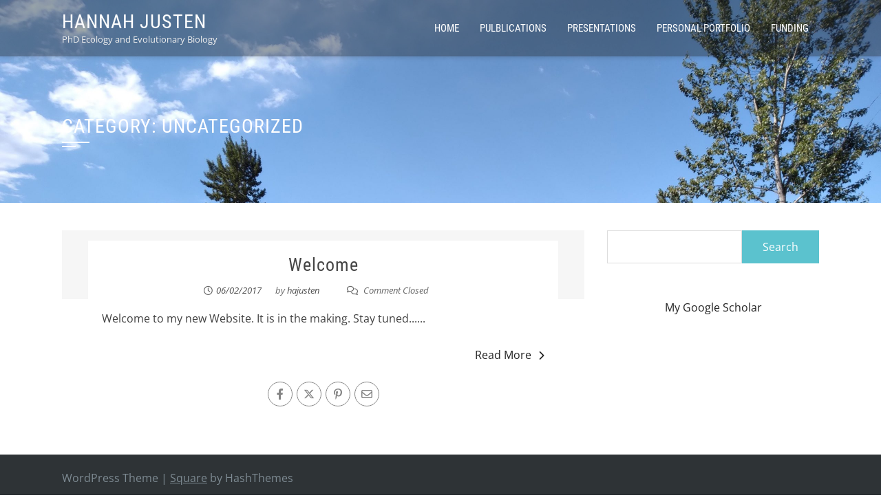

--- FILE ---
content_type: text/css
request_url: https://hannahjusten.de/wp-content/themes/square/css/font-awesome-6.3.0.css?ver=2.0.56
body_size: 128068
content:
/*!
 * Font Awesome Free 6.4.2 by @fontawesome - https://fontawesome.com
 * License - https://fontawesome.com/license/free (Icons: CC BY 4.0, Fonts: SIL OFL 1.1, Code: MIT License)
 * Copyright 2023 Fonticons, Inc.
 */
.fa {
    font-family: var(--fa-style-family, "Font Awesome 6 Free");
    font-weight: var(--fa-style, 900);
}

.fa,
.fa-classic,
.fa-sharp,
.fas,
.fa-solid,
.far,
.fa-regular,
.fab,
.fa-brands {
    -moz-osx-font-smoothing: grayscale;
    -webkit-font-smoothing: antialiased;
    display: var(--fa-display, inline-block);
    font-style: normal;
    font-variant: normal;
    line-height: 1;
    text-rendering: auto;
}

.fas,
.fa-classic,
.fa-solid,
.far,
.fa-regular {
    font-family: 'Font Awesome 6 Free';
}

.fab,
.fa-brands {
    font-family: 'Font Awesome 6 Brands';
}

.fa-0::before {
    content: "\30";
}

.fa-1::before {
    content: "\31";
}

.fa-2::before {
    content: "\32";
}

.fa-3::before {
    content: "\33";
}

.fa-4::before {
    content: "\34";
}

.fa-5::before {
    content: "\35";
}

.fa-6::before {
    content: "\36";
}

.fa-7::before {
    content: "\37";
}

.fa-8::before {
    content: "\38";
}

.fa-9::before {
    content: "\39";
}

.fa-fill-drip::before {
    content: "\f576";
}

.fa-arrows-to-circle::before {
    content: "\e4bd";
}

.fa-circle-chevron-right::before {
    content: "\f138";
}

.fa-chevron-circle-right::before {
    content: "\f138";
}

.fa-at::before {
    content: "\40";
}

.fa-trash-can::before {
    content: "\f2ed";
}

.fa-trash-alt::before {
    content: "\f2ed";
}

.fa-text-height::before {
    content: "\f034";
}

.fa-user-xmark::before {
    content: "\f235";
}

.fa-user-times::before {
    content: "\f235";
}

.fa-stethoscope::before {
    content: "\f0f1";
}

.fa-message::before {
    content: "\f27a";
}

.fa-comment-alt::before {
    content: "\f27a";
}

.fa-info::before {
    content: "\f129";
}

.fa-down-left-and-up-right-to-center::before {
    content: "\f422";
}

.fa-compress-alt::before {
    content: "\f422";
}

.fa-explosion::before {
    content: "\e4e9";
}

.fa-file-lines::before {
    content: "\f15c";
}

.fa-file-alt::before {
    content: "\f15c";
}

.fa-file-text::before {
    content: "\f15c";
}

.fa-wave-square::before {
    content: "\f83e";
}

.fa-ring::before {
    content: "\f70b";
}

.fa-building-un::before {
    content: "\e4d9";
}

.fa-dice-three::before {
    content: "\f527";
}

.fa-calendar-days::before {
    content: "\f073";
}

.fa-calendar-alt::before {
    content: "\f073";
}

.fa-anchor-circle-check::before {
    content: "\e4aa";
}

.fa-building-circle-arrow-right::before {
    content: "\e4d1";
}

.fa-volleyball::before {
    content: "\f45f";
}

.fa-volleyball-ball::before {
    content: "\f45f";
}

.fa-arrows-up-to-line::before {
    content: "\e4c2";
}

.fa-sort-down::before {
    content: "\f0dd";
}

.fa-sort-desc::before {
    content: "\f0dd";
}

.fa-circle-minus::before {
    content: "\f056";
}

.fa-minus-circle::before {
    content: "\f056";
}

.fa-door-open::before {
    content: "\f52b";
}

.fa-right-from-bracket::before {
    content: "\f2f5";
}

.fa-sign-out-alt::before {
    content: "\f2f5";
}

.fa-atom::before {
    content: "\f5d2";
}

.fa-soap::before {
    content: "\e06e";
}

.fa-icons::before {
    content: "\f86d";
}

.fa-heart-music-camera-bolt::before {
    content: "\f86d";
}

.fa-microphone-lines-slash::before {
    content: "\f539";
}

.fa-microphone-alt-slash::before {
    content: "\f539";
}

.fa-bridge-circle-check::before {
    content: "\e4c9";
}

.fa-pump-medical::before {
    content: "\e06a";
}

.fa-fingerprint::before {
    content: "\f577";
}

.fa-hand-point-right::before {
    content: "\f0a4";
}

.fa-magnifying-glass-location::before {
    content: "\f689";
}

.fa-search-location::before {
    content: "\f689";
}

.fa-forward-step::before {
    content: "\f051";
}

.fa-step-forward::before {
    content: "\f051";
}

.fa-face-smile-beam::before {
    content: "\f5b8";
}

.fa-smile-beam::before {
    content: "\f5b8";
}

.fa-flag-checkered::before {
    content: "\f11e";
}

.fa-football::before {
    content: "\f44e";
}

.fa-football-ball::before {
    content: "\f44e";
}

.fa-school-circle-exclamation::before {
    content: "\e56c";
}

.fa-crop::before {
    content: "\f125";
}

.fa-angles-down::before {
    content: "\f103";
}

.fa-angle-double-down::before {
    content: "\f103";
}

.fa-users-rectangle::before {
    content: "\e594";
}

.fa-people-roof::before {
    content: "\e537";
}

.fa-people-line::before {
    content: "\e534";
}

.fa-beer-mug-empty::before {
    content: "\f0fc";
}

.fa-beer::before {
    content: "\f0fc";
}

.fa-diagram-predecessor::before {
    content: "\e477";
}

.fa-arrow-up-long::before {
    content: "\f176";
}

.fa-long-arrow-up::before {
    content: "\f176";
}

.fa-fire-flame-simple::before {
    content: "\f46a";
}

.fa-burn::before {
    content: "\f46a";
}

.fa-person::before {
    content: "\f183";
}

.fa-male::before {
    content: "\f183";
}

.fa-laptop::before {
    content: "\f109";
}

.fa-file-csv::before {
    content: "\f6dd";
}

.fa-menorah::before {
    content: "\f676";
}

.fa-truck-plane::before {
    content: "\e58f";
}

.fa-record-vinyl::before {
    content: "\f8d9";
}

.fa-face-grin-stars::before {
    content: "\f587";
}

.fa-grin-stars::before {
    content: "\f587";
}

.fa-bong::before {
    content: "\f55c";
}

.fa-spaghetti-monster-flying::before {
    content: "\f67b";
}

.fa-pastafarianism::before {
    content: "\f67b";
}

.fa-arrow-down-up-across-line::before {
    content: "\e4af";
}

.fa-spoon::before {
    content: "\f2e5";
}

.fa-utensil-spoon::before {
    content: "\f2e5";
}

.fa-jar-wheat::before {
    content: "\e517";
}

.fa-envelopes-bulk::before {
    content: "\f674";
}

.fa-mail-bulk::before {
    content: "\f674";
}

.fa-file-circle-exclamation::before {
    content: "\e4eb";
}

.fa-circle-h::before {
    content: "\f47e";
}

.fa-hospital-symbol::before {
    content: "\f47e";
}

.fa-pager::before {
    content: "\f815";
}

.fa-address-book::before {
    content: "\f2b9";
}

.fa-contact-book::before {
    content: "\f2b9";
}

.fa-strikethrough::before {
    content: "\f0cc";
}

.fa-k::before {
    content: "\4b";
}

.fa-landmark-flag::before {
    content: "\e51c";
}

.fa-pencil::before {
    content: "\f303";
}

.fa-pencil-alt::before {
    content: "\f303";
}

.fa-backward::before {
    content: "\f04a";
}

.fa-caret-right::before {
    content: "\f0da";
}

.fa-comments::before {
    content: "\f086";
}

.fa-paste::before {
    content: "\f0ea";
}

.fa-file-clipboard::before {
    content: "\f0ea";
}

.fa-code-pull-request::before {
    content: "\e13c";
}

.fa-clipboard-list::before {
    content: "\f46d";
}

.fa-truck-ramp-box::before {
    content: "\f4de";
}

.fa-truck-loading::before {
    content: "\f4de";
}

.fa-user-check::before {
    content: "\f4fc";
}

.fa-vial-virus::before {
    content: "\e597";
}

.fa-sheet-plastic::before {
    content: "\e571";
}

.fa-blog::before {
    content: "\f781";
}

.fa-user-ninja::before {
    content: "\f504";
}

.fa-person-arrow-up-from-line::before {
    content: "\e539";
}

.fa-scroll-torah::before {
    content: "\f6a0";
}

.fa-torah::before {
    content: "\f6a0";
}

.fa-broom-ball::before {
    content: "\f458";
}

.fa-quidditch::before {
    content: "\f458";
}

.fa-quidditch-broom-ball::before {
    content: "\f458";
}

.fa-toggle-off::before {
    content: "\f204";
}

.fa-box-archive::before {
    content: "\f187";
}

.fa-archive::before {
    content: "\f187";
}

.fa-person-drowning::before {
    content: "\e545";
}

.fa-arrow-down-9-1::before {
    content: "\f886";
}

.fa-sort-numeric-desc::before {
    content: "\f886";
}

.fa-sort-numeric-down-alt::before {
    content: "\f886";
}

.fa-face-grin-tongue-squint::before {
    content: "\f58a";
}

.fa-grin-tongue-squint::before {
    content: "\f58a";
}

.fa-spray-can::before {
    content: "\f5bd";
}

.fa-truck-monster::before {
    content: "\f63b";
}

.fa-w::before {
    content: "\57";
}

.fa-earth-africa::before {
    content: "\f57c";
}

.fa-globe-africa::before {
    content: "\f57c";
}

.fa-rainbow::before {
    content: "\f75b";
}

.fa-circle-notch::before {
    content: "\f1ce";
}

.fa-tablet-screen-button::before {
    content: "\f3fa";
}

.fa-tablet-alt::before {
    content: "\f3fa";
}

.fa-paw::before {
    content: "\f1b0";
}

.fa-cloud::before {
    content: "\f0c2";
}

.fa-trowel-bricks::before {
    content: "\e58a";
}

.fa-face-flushed::before {
    content: "\f579";
}

.fa-flushed::before {
    content: "\f579";
}

.fa-hospital-user::before {
    content: "\f80d";
}

.fa-tent-arrow-left-right::before {
    content: "\e57f";
}

.fa-gavel::before {
    content: "\f0e3";
}

.fa-legal::before {
    content: "\f0e3";
}

.fa-binoculars::before {
    content: "\f1e5";
}

.fa-microphone-slash::before {
    content: "\f131";
}

.fa-box-tissue::before {
    content: "\e05b";
}

.fa-motorcycle::before {
    content: "\f21c";
}

.fa-bell-concierge::before {
    content: "\f562";
}

.fa-concierge-bell::before {
    content: "\f562";
}

.fa-pen-ruler::before {
    content: "\f5ae";
}

.fa-pencil-ruler::before {
    content: "\f5ae";
}

.fa-people-arrows::before {
    content: "\e068";
}

.fa-people-arrows-left-right::before {
    content: "\e068";
}

.fa-mars-and-venus-burst::before {
    content: "\e523";
}

.fa-square-caret-right::before {
    content: "\f152";
}

.fa-caret-square-right::before {
    content: "\f152";
}

.fa-scissors::before {
    content: "\f0c4";
}

.fa-cut::before {
    content: "\f0c4";
}

.fa-sun-plant-wilt::before {
    content: "\e57a";
}

.fa-toilets-portable::before {
    content: "\e584";
}

.fa-hockey-puck::before {
    content: "\f453";
}

.fa-table::before {
    content: "\f0ce";
}

.fa-magnifying-glass-arrow-right::before {
    content: "\e521";
}

.fa-tachograph-digital::before {
    content: "\f566";
}

.fa-digital-tachograph::before {
    content: "\f566";
}

.fa-users-slash::before {
    content: "\e073";
}

.fa-clover::before {
    content: "\e139";
}

.fa-reply::before {
    content: "\f3e5";
}

.fa-mail-reply::before {
    content: "\f3e5";
}

.fa-star-and-crescent::before {
    content: "\f699";
}

.fa-house-fire::before {
    content: "\e50c";
}

.fa-square-minus::before {
    content: "\f146";
}

.fa-minus-square::before {
    content: "\f146";
}

.fa-helicopter::before {
    content: "\f533";
}

.fa-compass::before {
    content: "\f14e";
}

.fa-square-caret-down::before {
    content: "\f150";
}

.fa-caret-square-down::before {
    content: "\f150";
}

.fa-file-circle-question::before {
    content: "\e4ef";
}

.fa-laptop-code::before {
    content: "\f5fc";
}

.fa-swatchbook::before {
    content: "\f5c3";
}

.fa-prescription-bottle::before {
    content: "\f485";
}

.fa-bars::before {
    content: "\f0c9";
}

.fa-navicon::before {
    content: "\f0c9";
}

.fa-people-group::before {
    content: "\e533";
}

.fa-hourglass-end::before {
    content: "\f253";
}

.fa-hourglass-3::before {
    content: "\f253";
}

.fa-heart-crack::before {
    content: "\f7a9";
}

.fa-heart-broken::before {
    content: "\f7a9";
}

.fa-square-up-right::before {
    content: "\f360";
}

.fa-external-link-square-alt::before {
    content: "\f360";
}

.fa-face-kiss-beam::before {
    content: "\f597";
}

.fa-kiss-beam::before {
    content: "\f597";
}

.fa-film::before {
    content: "\f008";
}

.fa-ruler-horizontal::before {
    content: "\f547";
}

.fa-people-robbery::before {
    content: "\e536";
}

.fa-lightbulb::before {
    content: "\f0eb";
}

.fa-caret-left::before {
    content: "\f0d9";
}

.fa-circle-exclamation::before {
    content: "\f06a";
}

.fa-exclamation-circle::before {
    content: "\f06a";
}

.fa-school-circle-xmark::before {
    content: "\e56d";
}

.fa-arrow-right-from-bracket::before {
    content: "\f08b";
}

.fa-sign-out::before {
    content: "\f08b";
}

.fa-circle-chevron-down::before {
    content: "\f13a";
}

.fa-chevron-circle-down::before {
    content: "\f13a";
}

.fa-unlock-keyhole::before {
    content: "\f13e";
}

.fa-unlock-alt::before {
    content: "\f13e";
}

.fa-cloud-showers-heavy::before {
    content: "\f740";
}

.fa-headphones-simple::before {
    content: "\f58f";
}

.fa-headphones-alt::before {
    content: "\f58f";
}

.fa-sitemap::before {
    content: "\f0e8";
}

.fa-circle-dollar-to-slot::before {
    content: "\f4b9";
}

.fa-donate::before {
    content: "\f4b9";
}

.fa-memory::before {
    content: "\f538";
}

.fa-road-spikes::before {
    content: "\e568";
}

.fa-fire-burner::before {
    content: "\e4f1";
}

.fa-flag::before {
    content: "\f024";
}

.fa-hanukiah::before {
    content: "\f6e6";
}

.fa-feather::before {
    content: "\f52d";
}

.fa-volume-low::before {
    content: "\f027";
}

.fa-volume-down::before {
    content: "\f027";
}

.fa-comment-slash::before {
    content: "\f4b3";
}

.fa-cloud-sun-rain::before {
    content: "\f743";
}

.fa-compress::before {
    content: "\f066";
}

.fa-wheat-awn::before {
    content: "\e2cd";
}

.fa-wheat-alt::before {
    content: "\e2cd";
}

.fa-ankh::before {
    content: "\f644";
}

.fa-hands-holding-child::before {
    content: "\e4fa";
}

.fa-asterisk::before {
    content: "\2a";
}

.fa-square-check::before {
    content: "\f14a";
}

.fa-check-square::before {
    content: "\f14a";
}

.fa-peseta-sign::before {
    content: "\e221";
}

.fa-heading::before {
    content: "\f1dc";
}

.fa-header::before {
    content: "\f1dc";
}

.fa-ghost::before {
    content: "\f6e2";
}

.fa-list::before {
    content: "\f03a";
}

.fa-list-squares::before {
    content: "\f03a";
}

.fa-square-phone-flip::before {
    content: "\f87b";
}

.fa-phone-square-alt::before {
    content: "\f87b";
}

.fa-cart-plus::before {
    content: "\f217";
}

.fa-gamepad::before {
    content: "\f11b";
}

.fa-circle-dot::before {
    content: "\f192";
}

.fa-dot-circle::before {
    content: "\f192";
}

.fa-face-dizzy::before {
    content: "\f567";
}

.fa-dizzy::before {
    content: "\f567";
}

.fa-egg::before {
    content: "\f7fb";
}

.fa-house-medical-circle-xmark::before {
    content: "\e513";
}

.fa-campground::before {
    content: "\f6bb";
}

.fa-folder-plus::before {
    content: "\f65e";
}

.fa-futbol::before {
    content: "\f1e3";
}

.fa-futbol-ball::before {
    content: "\f1e3";
}

.fa-soccer-ball::before {
    content: "\f1e3";
}

.fa-paintbrush::before {
    content: "\f1fc";
}

.fa-paint-brush::before {
    content: "\f1fc";
}

.fa-lock::before {
    content: "\f023";
}

.fa-gas-pump::before {
    content: "\f52f";
}

.fa-hot-tub-person::before {
    content: "\f593";
}

.fa-hot-tub::before {
    content: "\f593";
}

.fa-map-location::before {
    content: "\f59f";
}

.fa-map-marked::before {
    content: "\f59f";
}

.fa-house-flood-water::before {
    content: "\e50e";
}

.fa-tree::before {
    content: "\f1bb";
}

.fa-bridge-lock::before {
    content: "\e4cc";
}

.fa-sack-dollar::before {
    content: "\f81d";
}

.fa-pen-to-square::before {
    content: "\f044";
}

.fa-edit::before {
    content: "\f044";
}

.fa-car-side::before {
    content: "\f5e4";
}

.fa-share-nodes::before {
    content: "\f1e0";
}

.fa-share-alt::before {
    content: "\f1e0";
}

.fa-heart-circle-minus::before {
    content: "\e4ff";
}

.fa-hourglass-half::before {
    content: "\f252";
}

.fa-hourglass-2::before {
    content: "\f252";
}

.fa-microscope::before {
    content: "\f610";
}

.fa-sink::before {
    content: "\e06d";
}

.fa-bag-shopping::before {
    content: "\f290";
}

.fa-shopping-bag::before {
    content: "\f290";
}

.fa-arrow-down-z-a::before {
    content: "\f881";
}

.fa-sort-alpha-desc::before {
    content: "\f881";
}

.fa-sort-alpha-down-alt::before {
    content: "\f881";
}

.fa-mitten::before {
    content: "\f7b5";
}

.fa-person-rays::before {
    content: "\e54d";
}

.fa-users::before {
    content: "\f0c0";
}

.fa-eye-slash::before {
    content: "\f070";
}

.fa-flask-vial::before {
    content: "\e4f3";
}

.fa-hand::before {
    content: "\f256";
}

.fa-hand-paper::before {
    content: "\f256";
}

.fa-om::before {
    content: "\f679";
}

.fa-worm::before {
    content: "\e599";
}

.fa-house-circle-xmark::before {
    content: "\e50b";
}

.fa-plug::before {
    content: "\f1e6";
}

.fa-chevron-up::before {
    content: "\f077";
}

.fa-hand-spock::before {
    content: "\f259";
}

.fa-stopwatch::before {
    content: "\f2f2";
}

.fa-face-kiss::before {
    content: "\f596";
}

.fa-kiss::before {
    content: "\f596";
}

.fa-bridge-circle-xmark::before {
    content: "\e4cb";
}

.fa-face-grin-tongue::before {
    content: "\f589";
}

.fa-grin-tongue::before {
    content: "\f589";
}

.fa-chess-bishop::before {
    content: "\f43a";
}

.fa-face-grin-wink::before {
    content: "\f58c";
}

.fa-grin-wink::before {
    content: "\f58c";
}

.fa-ear-deaf::before {
    content: "\f2a4";
}

.fa-deaf::before {
    content: "\f2a4";
}

.fa-deafness::before {
    content: "\f2a4";
}

.fa-hard-of-hearing::before {
    content: "\f2a4";
}

.fa-road-circle-check::before {
    content: "\e564";
}

.fa-dice-five::before {
    content: "\f523";
}

.fa-square-rss::before {
    content: "\f143";
}

.fa-rss-square::before {
    content: "\f143";
}

.fa-land-mine-on::before {
    content: "\e51b";
}

.fa-i-cursor::before {
    content: "\f246";
}

.fa-stamp::before {
    content: "\f5bf";
}

.fa-stairs::before {
    content: "\e289";
}

.fa-i::before {
    content: "\49";
}

.fa-hryvnia-sign::before {
    content: "\f6f2";
}

.fa-hryvnia::before {
    content: "\f6f2";
}

.fa-pills::before {
    content: "\f484";
}

.fa-face-grin-wide::before {
    content: "\f581";
}

.fa-grin-alt::before {
    content: "\f581";
}

.fa-tooth::before {
    content: "\f5c9";
}

.fa-v::before {
    content: "\56";
}

.fa-bangladeshi-taka-sign::before {
    content: "\e2e6";
}

.fa-bicycle::before {
    content: "\f206";
}

.fa-staff-snake::before {
    content: "\e579";
}

.fa-rod-asclepius::before {
    content: "\e579";
}

.fa-rod-snake::before {
    content: "\e579";
}

.fa-staff-aesculapius::before {
    content: "\e579";
}

.fa-head-side-cough-slash::before {
    content: "\e062";
}

.fa-truck-medical::before {
    content: "\f0f9";
}

.fa-ambulance::before {
    content: "\f0f9";
}

.fa-wheat-awn-circle-exclamation::before {
    content: "\e598";
}

.fa-snowman::before {
    content: "\f7d0";
}

.fa-mortar-pestle::before {
    content: "\f5a7";
}

.fa-road-barrier::before {
    content: "\e562";
}

.fa-school::before {
    content: "\f549";
}

.fa-igloo::before {
    content: "\f7ae";
}

.fa-joint::before {
    content: "\f595";
}

.fa-angle-right::before {
    content: "\f105";
}

.fa-horse::before {
    content: "\f6f0";
}

.fa-q::before {
    content: "\51";
}

.fa-g::before {
    content: "\47";
}

.fa-notes-medical::before {
    content: "\f481";
}

.fa-temperature-half::before {
    content: "\f2c9";
}

.fa-temperature-2::before {
    content: "\f2c9";
}

.fa-thermometer-2::before {
    content: "\f2c9";
}

.fa-thermometer-half::before {
    content: "\f2c9";
}

.fa-dong-sign::before {
    content: "\e169";
}

.fa-capsules::before {
    content: "\f46b";
}

.fa-poo-storm::before {
    content: "\f75a";
}

.fa-poo-bolt::before {
    content: "\f75a";
}

.fa-face-frown-open::before {
    content: "\f57a";
}

.fa-frown-open::before {
    content: "\f57a";
}

.fa-hand-point-up::before {
    content: "\f0a6";
}

.fa-money-bill::before {
    content: "\f0d6";
}

.fa-bookmark::before {
    content: "\f02e";
}

.fa-align-justify::before {
    content: "\f039";
}

.fa-umbrella-beach::before {
    content: "\f5ca";
}

.fa-helmet-un::before {
    content: "\e503";
}

.fa-bullseye::before {
    content: "\f140";
}

.fa-bacon::before {
    content: "\f7e5";
}

.fa-hand-point-down::before {
    content: "\f0a7";
}

.fa-arrow-up-from-bracket::before {
    content: "\e09a";
}

.fa-folder::before {
    content: "\f07b";
}

.fa-folder-blank::before {
    content: "\f07b";
}

.fa-file-waveform::before {
    content: "\f478";
}

.fa-file-medical-alt::before {
    content: "\f478";
}

.fa-radiation::before {
    content: "\f7b9";
}

.fa-chart-simple::before {
    content: "\e473";
}

.fa-mars-stroke::before {
    content: "\f229";
}

.fa-vial::before {
    content: "\f492";
}

.fa-gauge::before {
    content: "\f624";
}

.fa-dashboard::before {
    content: "\f624";
}

.fa-gauge-med::before {
    content: "\f624";
}

.fa-tachometer-alt-average::before {
    content: "\f624";
}

.fa-wand-magic-sparkles::before {
    content: "\e2ca";
}

.fa-magic-wand-sparkles::before {
    content: "\e2ca";
}

.fa-e::before {
    content: "\45";
}

.fa-pen-clip::before {
    content: "\f305";
}

.fa-pen-alt::before {
    content: "\f305";
}

.fa-bridge-circle-exclamation::before {
    content: "\e4ca";
}

.fa-user::before {
    content: "\f007";
}

.fa-school-circle-check::before {
    content: "\e56b";
}

.fa-dumpster::before {
    content: "\f793";
}

.fa-van-shuttle::before {
    content: "\f5b6";
}

.fa-shuttle-van::before {
    content: "\f5b6";
}

.fa-building-user::before {
    content: "\e4da";
}

.fa-square-caret-left::before {
    content: "\f191";
}

.fa-caret-square-left::before {
    content: "\f191";
}

.fa-highlighter::before {
    content: "\f591";
}

.fa-key::before {
    content: "\f084";
}

.fa-bullhorn::before {
    content: "\f0a1";
}

.fa-globe::before {
    content: "\f0ac";
}

.fa-synagogue::before {
    content: "\f69b";
}

.fa-person-half-dress::before {
    content: "\e548";
}

.fa-road-bridge::before {
    content: "\e563";
}

.fa-location-arrow::before {
    content: "\f124";
}

.fa-c::before {
    content: "\43";
}

.fa-tablet-button::before {
    content: "\f10a";
}

.fa-building-lock::before {
    content: "\e4d6";
}

.fa-pizza-slice::before {
    content: "\f818";
}

.fa-money-bill-wave::before {
    content: "\f53a";
}

.fa-chart-area::before {
    content: "\f1fe";
}

.fa-area-chart::before {
    content: "\f1fe";
}

.fa-house-flag::before {
    content: "\e50d";
}

.fa-person-circle-minus::before {
    content: "\e540";
}

.fa-ban::before {
    content: "\f05e";
}

.fa-cancel::before {
    content: "\f05e";
}

.fa-camera-rotate::before {
    content: "\e0d8";
}

.fa-spray-can-sparkles::before {
    content: "\f5d0";
}

.fa-air-freshener::before {
    content: "\f5d0";
}

.fa-star::before {
    content: "\f005";
}

.fa-repeat::before {
    content: "\f363";
}

.fa-cross::before {
    content: "\f654";
}

.fa-box::before {
    content: "\f466";
}

.fa-venus-mars::before {
    content: "\f228";
}

.fa-arrow-pointer::before {
    content: "\f245";
}

.fa-mouse-pointer::before {
    content: "\f245";
}

.fa-maximize::before {
    content: "\f31e";
}

.fa-expand-arrows-alt::before {
    content: "\f31e";
}

.fa-charging-station::before {
    content: "\f5e7";
}

.fa-shapes::before {
    content: "\f61f";
}

.fa-triangle-circle-square::before {
    content: "\f61f";
}

.fa-shuffle::before {
    content: "\f074";
}

.fa-random::before {
    content: "\f074";
}

.fa-person-running::before {
    content: "\f70c";
}

.fa-running::before {
    content: "\f70c";
}

.fa-mobile-retro::before {
    content: "\e527";
}

.fa-grip-lines-vertical::before {
    content: "\f7a5";
}

.fa-spider::before {
    content: "\f717";
}

.fa-hands-bound::before {
    content: "\e4f9";
}

.fa-file-invoice-dollar::before {
    content: "\f571";
}

.fa-plane-circle-exclamation::before {
    content: "\e556";
}

.fa-x-ray::before {
    content: "\f497";
}

.fa-spell-check::before {
    content: "\f891";
}

.fa-slash::before {
    content: "\f715";
}

.fa-computer-mouse::before {
    content: "\f8cc";
}

.fa-mouse::before {
    content: "\f8cc";
}

.fa-arrow-right-to-bracket::before {
    content: "\f090";
}

.fa-sign-in::before {
    content: "\f090";
}

.fa-shop-slash::before {
    content: "\e070";
}

.fa-store-alt-slash::before {
    content: "\e070";
}

.fa-server::before {
    content: "\f233";
}

.fa-virus-covid-slash::before {
    content: "\e4a9";
}

.fa-shop-lock::before {
    content: "\e4a5";
}

.fa-hourglass-start::before {
    content: "\f251";
}

.fa-hourglass-1::before {
    content: "\f251";
}

.fa-blender-phone::before {
    content: "\f6b6";
}

.fa-building-wheat::before {
    content: "\e4db";
}

.fa-person-breastfeeding::before {
    content: "\e53a";
}

.fa-right-to-bracket::before {
    content: "\f2f6";
}

.fa-sign-in-alt::before {
    content: "\f2f6";
}

.fa-venus::before {
    content: "\f221";
}

.fa-passport::before {
    content: "\f5ab";
}

.fa-heart-pulse::before {
    content: "\f21e";
}

.fa-heartbeat::before {
    content: "\f21e";
}

.fa-people-carry-box::before {
    content: "\f4ce";
}

.fa-people-carry::before {
    content: "\f4ce";
}

.fa-temperature-high::before {
    content: "\f769";
}

.fa-microchip::before {
    content: "\f2db";
}

.fa-crown::before {
    content: "\f521";
}

.fa-weight-hanging::before {
    content: "\f5cd";
}

.fa-xmarks-lines::before {
    content: "\e59a";
}

.fa-file-prescription::before {
    content: "\f572";
}

.fa-weight-scale::before {
    content: "\f496";
}

.fa-weight::before {
    content: "\f496";
}

.fa-user-group::before {
    content: "\f500";
}

.fa-user-friends::before {
    content: "\f500";
}

.fa-arrow-up-a-z::before {
    content: "\f15e";
}

.fa-sort-alpha-up::before {
    content: "\f15e";
}

.fa-chess-knight::before {
    content: "\f441";
}

.fa-face-laugh-squint::before {
    content: "\f59b";
}

.fa-laugh-squint::before {
    content: "\f59b";
}

.fa-wheelchair::before {
    content: "\f193";
}

.fa-circle-arrow-up::before {
    content: "\f0aa";
}

.fa-arrow-circle-up::before {
    content: "\f0aa";
}

.fa-toggle-on::before {
    content: "\f205";
}

.fa-person-walking::before {
    content: "\f554";
}

.fa-walking::before {
    content: "\f554";
}

.fa-l::before {
    content: "\4c";
}

.fa-fire::before {
    content: "\f06d";
}

.fa-bed-pulse::before {
    content: "\f487";
}

.fa-procedures::before {
    content: "\f487";
}

.fa-shuttle-space::before {
    content: "\f197";
}

.fa-space-shuttle::before {
    content: "\f197";
}

.fa-face-laugh::before {
    content: "\f599";
}

.fa-laugh::before {
    content: "\f599";
}

.fa-folder-open::before {
    content: "\f07c";
}

.fa-heart-circle-plus::before {
    content: "\e500";
}

.fa-code-fork::before {
    content: "\e13b";
}

.fa-city::before {
    content: "\f64f";
}

.fa-microphone-lines::before {
    content: "\f3c9";
}

.fa-microphone-alt::before {
    content: "\f3c9";
}

.fa-pepper-hot::before {
    content: "\f816";
}

.fa-unlock::before {
    content: "\f09c";
}

.fa-colon-sign::before {
    content: "\e140";
}

.fa-headset::before {
    content: "\f590";
}

.fa-store-slash::before {
    content: "\e071";
}

.fa-road-circle-xmark::before {
    content: "\e566";
}

.fa-user-minus::before {
    content: "\f503";
}

.fa-mars-stroke-up::before {
    content: "\f22a";
}

.fa-mars-stroke-v::before {
    content: "\f22a";
}

.fa-champagne-glasses::before {
    content: "\f79f";
}

.fa-glass-cheers::before {
    content: "\f79f";
}

.fa-clipboard::before {
    content: "\f328";
}

.fa-house-circle-exclamation::before {
    content: "\e50a";
}

.fa-file-arrow-up::before {
    content: "\f574";
}

.fa-file-upload::before {
    content: "\f574";
}

.fa-wifi::before {
    content: "\f1eb";
}

.fa-wifi-3::before {
    content: "\f1eb";
}

.fa-wifi-strong::before {
    content: "\f1eb";
}

.fa-bath::before {
    content: "\f2cd";
}

.fa-bathtub::before {
    content: "\f2cd";
}

.fa-underline::before {
    content: "\f0cd";
}

.fa-user-pen::before {
    content: "\f4ff";
}

.fa-user-edit::before {
    content: "\f4ff";
}

.fa-signature::before {
    content: "\f5b7";
}

.fa-stroopwafel::before {
    content: "\f551";
}

.fa-bold::before {
    content: "\f032";
}

.fa-anchor-lock::before {
    content: "\e4ad";
}

.fa-building-ngo::before {
    content: "\e4d7";
}

.fa-manat-sign::before {
    content: "\e1d5";
}

.fa-not-equal::before {
    content: "\f53e";
}

.fa-border-top-left::before {
    content: "\f853";
}

.fa-border-style::before {
    content: "\f853";
}

.fa-map-location-dot::before {
    content: "\f5a0";
}

.fa-map-marked-alt::before {
    content: "\f5a0";
}

.fa-jedi::before {
    content: "\f669";
}

.fa-square-poll-vertical::before {
    content: "\f681";
}

.fa-poll::before {
    content: "\f681";
}

.fa-mug-hot::before {
    content: "\f7b6";
}

.fa-car-battery::before {
    content: "\f5df";
}

.fa-battery-car::before {
    content: "\f5df";
}

.fa-gift::before {
    content: "\f06b";
}

.fa-dice-two::before {
    content: "\f528";
}

.fa-chess-queen::before {
    content: "\f445";
}

.fa-glasses::before {
    content: "\f530";
}

.fa-chess-board::before {
    content: "\f43c";
}

.fa-building-circle-check::before {
    content: "\e4d2";
}

.fa-person-chalkboard::before {
    content: "\e53d";
}

.fa-mars-stroke-right::before {
    content: "\f22b";
}

.fa-mars-stroke-h::before {
    content: "\f22b";
}

.fa-hand-back-fist::before {
    content: "\f255";
}

.fa-hand-rock::before {
    content: "\f255";
}

.fa-square-caret-up::before {
    content: "\f151";
}

.fa-caret-square-up::before {
    content: "\f151";
}

.fa-cloud-showers-water::before {
    content: "\e4e4";
}

.fa-chart-bar::before {
    content: "\f080";
}

.fa-bar-chart::before {
    content: "\f080";
}

.fa-hands-bubbles::before {
    content: "\e05e";
}

.fa-hands-wash::before {
    content: "\e05e";
}

.fa-less-than-equal::before {
    content: "\f537";
}

.fa-train::before {
    content: "\f238";
}

.fa-eye-low-vision::before {
    content: "\f2a8";
}

.fa-low-vision::before {
    content: "\f2a8";
}

.fa-crow::before {
    content: "\f520";
}

.fa-sailboat::before {
    content: "\e445";
}

.fa-window-restore::before {
    content: "\f2d2";
}

.fa-square-plus::before {
    content: "\f0fe";
}

.fa-plus-square::before {
    content: "\f0fe";
}

.fa-torii-gate::before {
    content: "\f6a1";
}

.fa-frog::before {
    content: "\f52e";
}

.fa-bucket::before {
    content: "\e4cf";
}

.fa-image::before {
    content: "\f03e";
}

.fa-microphone::before {
    content: "\f130";
}

.fa-cow::before {
    content: "\f6c8";
}

.fa-caret-up::before {
    content: "\f0d8";
}

.fa-screwdriver::before {
    content: "\f54a";
}

.fa-folder-closed::before {
    content: "\e185";
}

.fa-house-tsunami::before {
    content: "\e515";
}

.fa-square-nfi::before {
    content: "\e576";
}

.fa-arrow-up-from-ground-water::before {
    content: "\e4b5";
}

.fa-martini-glass::before {
    content: "\f57b";
}

.fa-glass-martini-alt::before {
    content: "\f57b";
}

.fa-rotate-left::before {
    content: "\f2ea";
}

.fa-rotate-back::before {
    content: "\f2ea";
}

.fa-rotate-backward::before {
    content: "\f2ea";
}

.fa-undo-alt::before {
    content: "\f2ea";
}

.fa-table-columns::before {
    content: "\f0db";
}

.fa-columns::before {
    content: "\f0db";
}

.fa-lemon::before {
    content: "\f094";
}

.fa-head-side-mask::before {
    content: "\e063";
}

.fa-handshake::before {
    content: "\f2b5";
}

.fa-gem::before {
    content: "\f3a5";
}

.fa-dolly::before {
    content: "\f472";
}

.fa-dolly-box::before {
    content: "\f472";
}

.fa-smoking::before {
    content: "\f48d";
}

.fa-minimize::before {
    content: "\f78c";
}

.fa-compress-arrows-alt::before {
    content: "\f78c";
}

.fa-monument::before {
    content: "\f5a6";
}

.fa-snowplow::before {
    content: "\f7d2";
}

.fa-angles-right::before {
    content: "\f101";
}

.fa-angle-double-right::before {
    content: "\f101";
}

.fa-cannabis::before {
    content: "\f55f";
}

.fa-circle-play::before {
    content: "\f144";
}

.fa-play-circle::before {
    content: "\f144";
}

.fa-tablets::before {
    content: "\f490";
}

.fa-ethernet::before {
    content: "\f796";
}

.fa-euro-sign::before {
    content: "\f153";
}

.fa-eur::before {
    content: "\f153";
}

.fa-euro::before {
    content: "\f153";
}

.fa-chair::before {
    content: "\f6c0";
}

.fa-circle-check::before {
    content: "\f058";
}

.fa-check-circle::before {
    content: "\f058";
}

.fa-circle-stop::before {
    content: "\f28d";
}

.fa-stop-circle::before {
    content: "\f28d";
}

.fa-compass-drafting::before {
    content: "\f568";
}

.fa-drafting-compass::before {
    content: "\f568";
}

.fa-plate-wheat::before {
    content: "\e55a";
}

.fa-icicles::before {
    content: "\f7ad";
}

.fa-person-shelter::before {
    content: "\e54f";
}

.fa-neuter::before {
    content: "\f22c";
}

.fa-id-badge::before {
    content: "\f2c1";
}

.fa-marker::before {
    content: "\f5a1";
}

.fa-face-laugh-beam::before {
    content: "\f59a";
}

.fa-laugh-beam::before {
    content: "\f59a";
}

.fa-helicopter-symbol::before {
    content: "\e502";
}

.fa-universal-access::before {
    content: "\f29a";
}

.fa-circle-chevron-up::before {
    content: "\f139";
}

.fa-chevron-circle-up::before {
    content: "\f139";
}

.fa-lari-sign::before {
    content: "\e1c8";
}

.fa-volcano::before {
    content: "\f770";
}

.fa-person-walking-dashed-line-arrow-right::before {
    content: "\e553";
}

.fa-sterling-sign::before {
    content: "\f154";
}

.fa-gbp::before {
    content: "\f154";
}

.fa-pound-sign::before {
    content: "\f154";
}

.fa-viruses::before {
    content: "\e076";
}

.fa-square-person-confined::before {
    content: "\e577";
}

.fa-user-tie::before {
    content: "\f508";
}

.fa-arrow-down-long::before {
    content: "\f175";
}

.fa-long-arrow-down::before {
    content: "\f175";
}

.fa-tent-arrow-down-to-line::before {
    content: "\e57e";
}

.fa-certificate::before {
    content: "\f0a3";
}

.fa-reply-all::before {
    content: "\f122";
}

.fa-mail-reply-all::before {
    content: "\f122";
}

.fa-suitcase::before {
    content: "\f0f2";
}

.fa-person-skating::before {
    content: "\f7c5";
}

.fa-skating::before {
    content: "\f7c5";
}

.fa-filter-circle-dollar::before {
    content: "\f662";
}

.fa-funnel-dollar::before {
    content: "\f662";
}

.fa-camera-retro::before {
    content: "\f083";
}

.fa-circle-arrow-down::before {
    content: "\f0ab";
}

.fa-arrow-circle-down::before {
    content: "\f0ab";
}

.fa-file-import::before {
    content: "\f56f";
}

.fa-arrow-right-to-file::before {
    content: "\f56f";
}

.fa-square-arrow-up-right::before {
    content: "\f14c";
}

.fa-external-link-square::before {
    content: "\f14c";
}

.fa-box-open::before {
    content: "\f49e";
}

.fa-scroll::before {
    content: "\f70e";
}

.fa-spa::before {
    content: "\f5bb";
}

.fa-location-pin-lock::before {
    content: "\e51f";
}

.fa-pause::before {
    content: "\f04c";
}

.fa-hill-avalanche::before {
    content: "\e507";
}

.fa-temperature-empty::before {
    content: "\f2cb";
}

.fa-temperature-0::before {
    content: "\f2cb";
}

.fa-thermometer-0::before {
    content: "\f2cb";
}

.fa-thermometer-empty::before {
    content: "\f2cb";
}

.fa-bomb::before {
    content: "\f1e2";
}

.fa-registered::before {
    content: "\f25d";
}

.fa-address-card::before {
    content: "\f2bb";
}

.fa-contact-card::before {
    content: "\f2bb";
}

.fa-vcard::before {
    content: "\f2bb";
}

.fa-scale-unbalanced-flip::before {
    content: "\f516";
}

.fa-balance-scale-right::before {
    content: "\f516";
}

.fa-subscript::before {
    content: "\f12c";
}

.fa-diamond-turn-right::before {
    content: "\f5eb";
}

.fa-directions::before {
    content: "\f5eb";
}

.fa-burst::before {
    content: "\e4dc";
}

.fa-house-laptop::before {
    content: "\e066";
}

.fa-laptop-house::before {
    content: "\e066";
}

.fa-face-tired::before {
    content: "\f5c8";
}

.fa-tired::before {
    content: "\f5c8";
}

.fa-money-bills::before {
    content: "\e1f3";
}

.fa-smog::before {
    content: "\f75f";
}

.fa-crutch::before {
    content: "\f7f7";
}

.fa-cloud-arrow-up::before {
    content: "\f0ee";
}

.fa-cloud-upload::before {
    content: "\f0ee";
}

.fa-cloud-upload-alt::before {
    content: "\f0ee";
}

.fa-palette::before {
    content: "\f53f";
}

.fa-arrows-turn-right::before {
    content: "\e4c0";
}

.fa-vest::before {
    content: "\e085";
}

.fa-ferry::before {
    content: "\e4ea";
}

.fa-arrows-down-to-people::before {
    content: "\e4b9";
}

.fa-seedling::before {
    content: "\f4d8";
}

.fa-sprout::before {
    content: "\f4d8";
}

.fa-left-right::before {
    content: "\f337";
}

.fa-arrows-alt-h::before {
    content: "\f337";
}

.fa-boxes-packing::before {
    content: "\e4c7";
}

.fa-circle-arrow-left::before {
    content: "\f0a8";
}

.fa-arrow-circle-left::before {
    content: "\f0a8";
}

.fa-group-arrows-rotate::before {
    content: "\e4f6";
}

.fa-bowl-food::before {
    content: "\e4c6";
}

.fa-candy-cane::before {
    content: "\f786";
}

.fa-arrow-down-wide-short::before {
    content: "\f160";
}

.fa-sort-amount-asc::before {
    content: "\f160";
}

.fa-sort-amount-down::before {
    content: "\f160";
}

.fa-cloud-bolt::before {
    content: "\f76c";
}

.fa-thunderstorm::before {
    content: "\f76c";
}

.fa-text-slash::before {
    content: "\f87d";
}

.fa-remove-format::before {
    content: "\f87d";
}

.fa-face-smile-wink::before {
    content: "\f4da";
}

.fa-smile-wink::before {
    content: "\f4da";
}

.fa-file-word::before {
    content: "\f1c2";
}

.fa-file-powerpoint::before {
    content: "\f1c4";
}

.fa-arrows-left-right::before {
    content: "\f07e";
}

.fa-arrows-h::before {
    content: "\f07e";
}

.fa-house-lock::before {
    content: "\e510";
}

.fa-cloud-arrow-down::before {
    content: "\f0ed";
}

.fa-cloud-download::before {
    content: "\f0ed";
}

.fa-cloud-download-alt::before {
    content: "\f0ed";
}

.fa-children::before {
    content: "\e4e1";
}

.fa-chalkboard::before {
    content: "\f51b";
}

.fa-blackboard::before {
    content: "\f51b";
}

.fa-user-large-slash::before {
    content: "\f4fa";
}

.fa-user-alt-slash::before {
    content: "\f4fa";
}

.fa-envelope-open::before {
    content: "\f2b6";
}

.fa-handshake-simple-slash::before {
    content: "\e05f";
}

.fa-handshake-alt-slash::before {
    content: "\e05f";
}

.fa-mattress-pillow::before {
    content: "\e525";
}

.fa-guarani-sign::before {
    content: "\e19a";
}

.fa-arrows-rotate::before {
    content: "\f021";
}

.fa-refresh::before {
    content: "\f021";
}

.fa-sync::before {
    content: "\f021";
}

.fa-fire-extinguisher::before {
    content: "\f134";
}

.fa-cruzeiro-sign::before {
    content: "\e152";
}

.fa-greater-than-equal::before {
    content: "\f532";
}

.fa-shield-halved::before {
    content: "\f3ed";
}

.fa-shield-alt::before {
    content: "\f3ed";
}

.fa-book-atlas::before {
    content: "\f558";
}

.fa-atlas::before {
    content: "\f558";
}

.fa-virus::before {
    content: "\e074";
}

.fa-envelope-circle-check::before {
    content: "\e4e8";
}

.fa-layer-group::before {
    content: "\f5fd";
}

.fa-arrows-to-dot::before {
    content: "\e4be";
}

.fa-archway::before {
    content: "\f557";
}

.fa-heart-circle-check::before {
    content: "\e4fd";
}

.fa-house-chimney-crack::before {
    content: "\f6f1";
}

.fa-house-damage::before {
    content: "\f6f1";
}

.fa-file-zipper::before {
    content: "\f1c6";
}

.fa-file-archive::before {
    content: "\f1c6";
}

.fa-square::before {
    content: "\f0c8";
}

.fa-martini-glass-empty::before {
    content: "\f000";
}

.fa-glass-martini::before {
    content: "\f000";
}

.fa-couch::before {
    content: "\f4b8";
}

.fa-cedi-sign::before {
    content: "\e0df";
}

.fa-italic::before {
    content: "\f033";
}

.fa-church::before {
    content: "\f51d";
}

.fa-comments-dollar::before {
    content: "\f653";
}

.fa-democrat::before {
    content: "\f747";
}

.fa-z::before {
    content: "\5a";
}

.fa-person-skiing::before {
    content: "\f7c9";
}

.fa-skiing::before {
    content: "\f7c9";
}

.fa-road-lock::before {
    content: "\e567";
}

.fa-a::before {
    content: "\41";
}

.fa-temperature-arrow-down::before {
    content: "\e03f";
}

.fa-temperature-down::before {
    content: "\e03f";
}

.fa-feather-pointed::before {
    content: "\f56b";
}

.fa-feather-alt::before {
    content: "\f56b";
}

.fa-p::before {
    content: "\50";
}

.fa-snowflake::before {
    content: "\f2dc";
}

.fa-newspaper::before {
    content: "\f1ea";
}

.fa-rectangle-ad::before {
    content: "\f641";
}

.fa-ad::before {
    content: "\f641";
}

.fa-circle-arrow-right::before {
    content: "\f0a9";
}

.fa-arrow-circle-right::before {
    content: "\f0a9";
}

.fa-filter-circle-xmark::before {
    content: "\e17b";
}

.fa-locust::before {
    content: "\e520";
}

.fa-sort::before {
    content: "\f0dc";
}

.fa-unsorted::before {
    content: "\f0dc";
}

.fa-list-ol::before {
    content: "\f0cb";
}

.fa-list-1-2::before {
    content: "\f0cb";
}

.fa-list-numeric::before {
    content: "\f0cb";
}

.fa-person-dress-burst::before {
    content: "\e544";
}

.fa-money-check-dollar::before {
    content: "\f53d";
}

.fa-money-check-alt::before {
    content: "\f53d";
}

.fa-vector-square::before {
    content: "\f5cb";
}

.fa-bread-slice::before {
    content: "\f7ec";
}

.fa-language::before {
    content: "\f1ab";
}

.fa-face-kiss-wink-heart::before {
    content: "\f598";
}

.fa-kiss-wink-heart::before {
    content: "\f598";
}

.fa-filter::before {
    content: "\f0b0";
}

.fa-question::before {
    content: "\3f";
}

.fa-file-signature::before {
    content: "\f573";
}

.fa-up-down-left-right::before {
    content: "\f0b2";
}

.fa-arrows-alt::before {
    content: "\f0b2";
}

.fa-house-chimney-user::before {
    content: "\e065";
}

.fa-hand-holding-heart::before {
    content: "\f4be";
}

.fa-puzzle-piece::before {
    content: "\f12e";
}

.fa-money-check::before {
    content: "\f53c";
}

.fa-star-half-stroke::before {
    content: "\f5c0";
}

.fa-star-half-alt::before {
    content: "\f5c0";
}

.fa-code::before {
    content: "\f121";
}

.fa-whiskey-glass::before {
    content: "\f7a0";
}

.fa-glass-whiskey::before {
    content: "\f7a0";
}

.fa-building-circle-exclamation::before {
    content: "\e4d3";
}

.fa-magnifying-glass-chart::before {
    content: "\e522";
}

.fa-arrow-up-right-from-square::before {
    content: "\f08e";
}

.fa-external-link::before {
    content: "\f08e";
}

.fa-cubes-stacked::before {
    content: "\e4e6";
}

.fa-won-sign::before {
    content: "\f159";
}

.fa-krw::before {
    content: "\f159";
}

.fa-won::before {
    content: "\f159";
}

.fa-virus-covid::before {
    content: "\e4a8";
}

.fa-austral-sign::before {
    content: "\e0a9";
}

.fa-f::before {
    content: "\46";
}

.fa-leaf::before {
    content: "\f06c";
}

.fa-road::before {
    content: "\f018";
}

.fa-taxi::before {
    content: "\f1ba";
}

.fa-cab::before {
    content: "\f1ba";
}

.fa-person-circle-plus::before {
    content: "\e541";
}

.fa-chart-pie::before {
    content: "\f200";
}

.fa-pie-chart::before {
    content: "\f200";
}

.fa-bolt-lightning::before {
    content: "\e0b7";
}

.fa-sack-xmark::before {
    content: "\e56a";
}

.fa-file-excel::before {
    content: "\f1c3";
}

.fa-file-contract::before {
    content: "\f56c";
}

.fa-fish-fins::before {
    content: "\e4f2";
}

.fa-building-flag::before {
    content: "\e4d5";
}

.fa-face-grin-beam::before {
    content: "\f582";
}

.fa-grin-beam::before {
    content: "\f582";
}

.fa-object-ungroup::before {
    content: "\f248";
}

.fa-poop::before {
    content: "\f619";
}

.fa-location-pin::before {
    content: "\f041";
}

.fa-map-marker::before {
    content: "\f041";
}

.fa-kaaba::before {
    content: "\f66b";
}

.fa-toilet-paper::before {
    content: "\f71e";
}

.fa-helmet-safety::before {
    content: "\f807";
}

.fa-hard-hat::before {
    content: "\f807";
}

.fa-hat-hard::before {
    content: "\f807";
}

.fa-eject::before {
    content: "\f052";
}

.fa-circle-right::before {
    content: "\f35a";
}

.fa-arrow-alt-circle-right::before {
    content: "\f35a";
}

.fa-plane-circle-check::before {
    content: "\e555";
}

.fa-face-rolling-eyes::before {
    content: "\f5a5";
}

.fa-meh-rolling-eyes::before {
    content: "\f5a5";
}

.fa-object-group::before {
    content: "\f247";
}

.fa-chart-line::before {
    content: "\f201";
}

.fa-line-chart::before {
    content: "\f201";
}

.fa-mask-ventilator::before {
    content: "\e524";
}

.fa-arrow-right::before {
    content: "\f061";
}

.fa-signs-post::before {
    content: "\f277";
}

.fa-map-signs::before {
    content: "\f277";
}

.fa-cash-register::before {
    content: "\f788";
}

.fa-person-circle-question::before {
    content: "\e542";
}

.fa-h::before {
    content: "\48";
}

.fa-tarp::before {
    content: "\e57b";
}

.fa-screwdriver-wrench::before {
    content: "\f7d9";
}

.fa-tools::before {
    content: "\f7d9";
}

.fa-arrows-to-eye::before {
    content: "\e4bf";
}

.fa-plug-circle-bolt::before {
    content: "\e55b";
}

.fa-heart::before {
    content: "\f004";
}

.fa-mars-and-venus::before {
    content: "\f224";
}

.fa-house-user::before {
    content: "\e1b0";
}

.fa-home-user::before {
    content: "\e1b0";
}

.fa-dumpster-fire::before {
    content: "\f794";
}

.fa-house-crack::before {
    content: "\e3b1";
}

.fa-martini-glass-citrus::before {
    content: "\f561";
}

.fa-cocktail::before {
    content: "\f561";
}

.fa-face-surprise::before {
    content: "\f5c2";
}

.fa-surprise::before {
    content: "\f5c2";
}

.fa-bottle-water::before {
    content: "\e4c5";
}

.fa-circle-pause::before {
    content: "\f28b";
}

.fa-pause-circle::before {
    content: "\f28b";
}

.fa-toilet-paper-slash::before {
    content: "\e072";
}

.fa-apple-whole::before {
    content: "\f5d1";
}

.fa-apple-alt::before {
    content: "\f5d1";
}

.fa-kitchen-set::before {
    content: "\e51a";
}

.fa-r::before {
    content: "\52";
}

.fa-temperature-quarter::before {
    content: "\f2ca";
}

.fa-temperature-1::before {
    content: "\f2ca";
}

.fa-thermometer-1::before {
    content: "\f2ca";
}

.fa-thermometer-quarter::before {
    content: "\f2ca";
}

.fa-cube::before {
    content: "\f1b2";
}

.fa-bitcoin-sign::before {
    content: "\e0b4";
}

.fa-shield-dog::before {
    content: "\e573";
}

.fa-solar-panel::before {
    content: "\f5ba";
}

.fa-lock-open::before {
    content: "\f3c1";
}

.fa-elevator::before {
    content: "\e16d";
}

.fa-money-bill-transfer::before {
    content: "\e528";
}

.fa-money-bill-trend-up::before {
    content: "\e529";
}

.fa-house-flood-water-circle-arrow-right::before {
    content: "\e50f";
}

.fa-square-poll-horizontal::before {
    content: "\f682";
}

.fa-poll-h::before {
    content: "\f682";
}

.fa-circle::before {
    content: "\f111";
}

.fa-backward-fast::before {
    content: "\f049";
}

.fa-fast-backward::before {
    content: "\f049";
}

.fa-recycle::before {
    content: "\f1b8";
}

.fa-user-astronaut::before {
    content: "\f4fb";
}

.fa-plane-slash::before {
    content: "\e069";
}

.fa-trademark::before {
    content: "\f25c";
}

.fa-basketball::before {
    content: "\f434";
}

.fa-basketball-ball::before {
    content: "\f434";
}

.fa-satellite-dish::before {
    content: "\f7c0";
}

.fa-circle-up::before {
    content: "\f35b";
}

.fa-arrow-alt-circle-up::before {
    content: "\f35b";
}

.fa-mobile-screen-button::before {
    content: "\f3cd";
}

.fa-mobile-alt::before {
    content: "\f3cd";
}

.fa-volume-high::before {
    content: "\f028";
}

.fa-volume-up::before {
    content: "\f028";
}

.fa-users-rays::before {
    content: "\e593";
}

.fa-wallet::before {
    content: "\f555";
}

.fa-clipboard-check::before {
    content: "\f46c";
}

.fa-file-audio::before {
    content: "\f1c7";
}

.fa-burger::before {
    content: "\f805";
}

.fa-hamburger::before {
    content: "\f805";
}

.fa-wrench::before {
    content: "\f0ad";
}

.fa-bugs::before {
    content: "\e4d0";
}

.fa-rupee-sign::before {
    content: "\f156";
}

.fa-rupee::before {
    content: "\f156";
}

.fa-file-image::before {
    content: "\f1c5";
}

.fa-circle-question::before {
    content: "\f059";
}

.fa-question-circle::before {
    content: "\f059";
}

.fa-plane-departure::before {
    content: "\f5b0";
}

.fa-handshake-slash::before {
    content: "\e060";
}

.fa-book-bookmark::before {
    content: "\e0bb";
}

.fa-code-branch::before {
    content: "\f126";
}

.fa-hat-cowboy::before {
    content: "\f8c0";
}

.fa-bridge::before {
    content: "\e4c8";
}

.fa-phone-flip::before {
    content: "\f879";
}

.fa-phone-alt::before {
    content: "\f879";
}

.fa-truck-front::before {
    content: "\e2b7";
}

.fa-cat::before {
    content: "\f6be";
}

.fa-anchor-circle-exclamation::before {
    content: "\e4ab";
}

.fa-truck-field::before {
    content: "\e58d";
}

.fa-route::before {
    content: "\f4d7";
}

.fa-clipboard-question::before {
    content: "\e4e3";
}

.fa-panorama::before {
    content: "\e209";
}

.fa-comment-medical::before {
    content: "\f7f5";
}

.fa-teeth-open::before {
    content: "\f62f";
}

.fa-file-circle-minus::before {
    content: "\e4ed";
}

.fa-tags::before {
    content: "\f02c";
}

.fa-wine-glass::before {
    content: "\f4e3";
}

.fa-forward-fast::before {
    content: "\f050";
}

.fa-fast-forward::before {
    content: "\f050";
}

.fa-face-meh-blank::before {
    content: "\f5a4";
}

.fa-meh-blank::before {
    content: "\f5a4";
}

.fa-square-parking::before {
    content: "\f540";
}

.fa-parking::before {
    content: "\f540";
}

.fa-house-signal::before {
    content: "\e012";
}

.fa-bars-progress::before {
    content: "\f828";
}

.fa-tasks-alt::before {
    content: "\f828";
}

.fa-faucet-drip::before {
    content: "\e006";
}

.fa-cart-flatbed::before {
    content: "\f474";
}

.fa-dolly-flatbed::before {
    content: "\f474";
}

.fa-ban-smoking::before {
    content: "\f54d";
}

.fa-smoking-ban::before {
    content: "\f54d";
}

.fa-terminal::before {
    content: "\f120";
}

.fa-mobile-button::before {
    content: "\f10b";
}

.fa-house-medical-flag::before {
    content: "\e514";
}

.fa-basket-shopping::before {
    content: "\f291";
}

.fa-shopping-basket::before {
    content: "\f291";
}

.fa-tape::before {
    content: "\f4db";
}

.fa-bus-simple::before {
    content: "\f55e";
}

.fa-bus-alt::before {
    content: "\f55e";
}

.fa-eye::before {
    content: "\f06e";
}

.fa-face-sad-cry::before {
    content: "\f5b3";
}

.fa-sad-cry::before {
    content: "\f5b3";
}

.fa-audio-description::before {
    content: "\f29e";
}

.fa-person-military-to-person::before {
    content: "\e54c";
}

.fa-file-shield::before {
    content: "\e4f0";
}

.fa-user-slash::before {
    content: "\f506";
}

.fa-pen::before {
    content: "\f304";
}

.fa-tower-observation::before {
    content: "\e586";
}

.fa-file-code::before {
    content: "\f1c9";
}

.fa-signal::before {
    content: "\f012";
}

.fa-signal-5::before {
    content: "\f012";
}

.fa-signal-perfect::before {
    content: "\f012";
}

.fa-bus::before {
    content: "\f207";
}

.fa-heart-circle-xmark::before {
    content: "\e501";
}

.fa-house-chimney::before {
    content: "\e3af";
}

.fa-home-lg::before {
    content: "\e3af";
}

.fa-window-maximize::before {
    content: "\f2d0";
}

.fa-face-frown::before {
    content: "\f119";
}

.fa-frown::before {
    content: "\f119";
}

.fa-prescription::before {
    content: "\f5b1";
}

.fa-shop::before {
    content: "\f54f";
}

.fa-store-alt::before {
    content: "\f54f";
}

.fa-floppy-disk::before {
    content: "\f0c7";
}

.fa-save::before {
    content: "\f0c7";
}

.fa-vihara::before {
    content: "\f6a7";
}

.fa-scale-unbalanced::before {
    content: "\f515";
}

.fa-balance-scale-left::before {
    content: "\f515";
}

.fa-sort-up::before {
    content: "\f0de";
}

.fa-sort-asc::before {
    content: "\f0de";
}

.fa-comment-dots::before {
    content: "\f4ad";
}

.fa-commenting::before {
    content: "\f4ad";
}

.fa-plant-wilt::before {
    content: "\e5aa";
}

.fa-diamond::before {
    content: "\f219";
}

.fa-face-grin-squint::before {
    content: "\f585";
}

.fa-grin-squint::before {
    content: "\f585";
}

.fa-hand-holding-dollar::before {
    content: "\f4c0";
}

.fa-hand-holding-usd::before {
    content: "\f4c0";
}

.fa-bacterium::before {
    content: "\e05a";
}

.fa-hand-pointer::before {
    content: "\f25a";
}

.fa-drum-steelpan::before {
    content: "\f56a";
}

.fa-hand-scissors::before {
    content: "\f257";
}

.fa-hands-praying::before {
    content: "\f684";
}

.fa-praying-hands::before {
    content: "\f684";
}

.fa-arrow-rotate-right::before {
    content: "\f01e";
}

.fa-arrow-right-rotate::before {
    content: "\f01e";
}

.fa-arrow-rotate-forward::before {
    content: "\f01e";
}

.fa-redo::before {
    content: "\f01e";
}

.fa-biohazard::before {
    content: "\f780";
}

.fa-location-crosshairs::before {
    content: "\f601";
}

.fa-location::before {
    content: "\f601";
}

.fa-mars-double::before {
    content: "\f227";
}

.fa-child-dress::before {
    content: "\e59c";
}

.fa-users-between-lines::before {
    content: "\e591";
}

.fa-lungs-virus::before {
    content: "\e067";
}

.fa-face-grin-tears::before {
    content: "\f588";
}

.fa-grin-tears::before {
    content: "\f588";
}

.fa-phone::before {
    content: "\f095";
}

.fa-calendar-xmark::before {
    content: "\f273";
}

.fa-calendar-times::before {
    content: "\f273";
}

.fa-child-reaching::before {
    content: "\e59d";
}

.fa-head-side-virus::before {
    content: "\e064";
}

.fa-user-gear::before {
    content: "\f4fe";
}

.fa-user-cog::before {
    content: "\f4fe";
}

.fa-arrow-up-1-9::before {
    content: "\f163";
}

.fa-sort-numeric-up::before {
    content: "\f163";
}

.fa-door-closed::before {
    content: "\f52a";
}

.fa-shield-virus::before {
    content: "\e06c";
}

.fa-dice-six::before {
    content: "\f526";
}

.fa-mosquito-net::before {
    content: "\e52c";
}

.fa-bridge-water::before {
    content: "\e4ce";
}

.fa-person-booth::before {
    content: "\f756";
}

.fa-text-width::before {
    content: "\f035";
}

.fa-hat-wizard::before {
    content: "\f6e8";
}

.fa-pen-fancy::before {
    content: "\f5ac";
}

.fa-person-digging::before {
    content: "\f85e";
}

.fa-digging::before {
    content: "\f85e";
}

.fa-trash::before {
    content: "\f1f8";
}

.fa-gauge-simple::before {
    content: "\f629";
}

.fa-gauge-simple-med::before {
    content: "\f629";
}

.fa-tachometer-average::before {
    content: "\f629";
}

.fa-book-medical::before {
    content: "\f7e6";
}

.fa-poo::before {
    content: "\f2fe";
}

.fa-quote-right::before {
    content: "\f10e";
}

.fa-quote-right-alt::before {
    content: "\f10e";
}

.fa-shirt::before {
    content: "\f553";
}

.fa-t-shirt::before {
    content: "\f553";
}

.fa-tshirt::before {
    content: "\f553";
}

.fa-cubes::before {
    content: "\f1b3";
}

.fa-divide::before {
    content: "\f529";
}

.fa-tenge-sign::before {
    content: "\f7d7";
}

.fa-tenge::before {
    content: "\f7d7";
}

.fa-headphones::before {
    content: "\f025";
}

.fa-hands-holding::before {
    content: "\f4c2";
}

.fa-hands-clapping::before {
    content: "\e1a8";
}

.fa-republican::before {
    content: "\f75e";
}

.fa-arrow-left::before {
    content: "\f060";
}

.fa-person-circle-xmark::before {
    content: "\e543";
}

.fa-ruler::before {
    content: "\f545";
}

.fa-align-left::before {
    content: "\f036";
}

.fa-dice-d6::before {
    content: "\f6d1";
}

.fa-restroom::before {
    content: "\f7bd";
}

.fa-j::before {
    content: "\4a";
}

.fa-users-viewfinder::before {
    content: "\e595";
}

.fa-file-video::before {
    content: "\f1c8";
}

.fa-up-right-from-square::before {
    content: "\f35d";
}

.fa-external-link-alt::before {
    content: "\f35d";
}

.fa-table-cells::before {
    content: "\f00a";
}

.fa-th::before {
    content: "\f00a";
}

.fa-file-pdf::before {
    content: "\f1c1";
}

.fa-book-bible::before {
    content: "\f647";
}

.fa-bible::before {
    content: "\f647";
}

.fa-o::before {
    content: "\4f";
}

.fa-suitcase-medical::before {
    content: "\f0fa";
}

.fa-medkit::before {
    content: "\f0fa";
}

.fa-user-secret::before {
    content: "\f21b";
}

.fa-otter::before {
    content: "\f700";
}

.fa-person-dress::before {
    content: "\f182";
}

.fa-female::before {
    content: "\f182";
}

.fa-comment-dollar::before {
    content: "\f651";
}

.fa-business-time::before {
    content: "\f64a";
}

.fa-briefcase-clock::before {
    content: "\f64a";
}

.fa-table-cells-large::before {
    content: "\f009";
}

.fa-th-large::before {
    content: "\f009";
}

.fa-book-tanakh::before {
    content: "\f827";
}

.fa-tanakh::before {
    content: "\f827";
}

.fa-phone-volume::before {
    content: "\f2a0";
}

.fa-volume-control-phone::before {
    content: "\f2a0";
}

.fa-hat-cowboy-side::before {
    content: "\f8c1";
}

.fa-clipboard-user::before {
    content: "\f7f3";
}

.fa-child::before {
    content: "\f1ae";
}

.fa-lira-sign::before {
    content: "\f195";
}

.fa-satellite::before {
    content: "\f7bf";
}

.fa-plane-lock::before {
    content: "\e558";
}

.fa-tag::before {
    content: "\f02b";
}

.fa-comment::before {
    content: "\f075";
}

.fa-cake-candles::before {
    content: "\f1fd";
}

.fa-birthday-cake::before {
    content: "\f1fd";
}

.fa-cake::before {
    content: "\f1fd";
}

.fa-envelope::before {
    content: "\f0e0";
}

.fa-angles-up::before {
    content: "\f102";
}

.fa-angle-double-up::before {
    content: "\f102";
}

.fa-paperclip::before {
    content: "\f0c6";
}

.fa-arrow-right-to-city::before {
    content: "\e4b3";
}

.fa-ribbon::before {
    content: "\f4d6";
}

.fa-lungs::before {
    content: "\f604";
}

.fa-arrow-up-9-1::before {
    content: "\f887";
}

.fa-sort-numeric-up-alt::before {
    content: "\f887";
}

.fa-litecoin-sign::before {
    content: "\e1d3";
}

.fa-border-none::before {
    content: "\f850";
}

.fa-circle-nodes::before {
    content: "\e4e2";
}

.fa-parachute-box::before {
    content: "\f4cd";
}

.fa-indent::before {
    content: "\f03c";
}

.fa-truck-field-un::before {
    content: "\e58e";
}

.fa-hourglass::before {
    content: "\f254";
}

.fa-hourglass-empty::before {
    content: "\f254";
}

.fa-mountain::before {
    content: "\f6fc";
}

.fa-user-doctor::before {
    content: "\f0f0";
}

.fa-user-md::before {
    content: "\f0f0";
}

.fa-circle-info::before {
    content: "\f05a";
}

.fa-info-circle::before {
    content: "\f05a";
}

.fa-cloud-meatball::before {
    content: "\f73b";
}

.fa-camera::before {
    content: "\f030";
}

.fa-camera-alt::before {
    content: "\f030";
}

.fa-square-virus::before {
    content: "\e578";
}

.fa-meteor::before {
    content: "\f753";
}

.fa-car-on::before {
    content: "\e4dd";
}

.fa-sleigh::before {
    content: "\f7cc";
}

.fa-arrow-down-1-9::before {
    content: "\f162";
}

.fa-sort-numeric-asc::before {
    content: "\f162";
}

.fa-sort-numeric-down::before {
    content: "\f162";
}

.fa-hand-holding-droplet::before {
    content: "\f4c1";
}

.fa-hand-holding-water::before {
    content: "\f4c1";
}

.fa-water::before {
    content: "\f773";
}

.fa-calendar-check::before {
    content: "\f274";
}

.fa-braille::before {
    content: "\f2a1";
}

.fa-prescription-bottle-medical::before {
    content: "\f486";
}

.fa-prescription-bottle-alt::before {
    content: "\f486";
}

.fa-landmark::before {
    content: "\f66f";
}

.fa-truck::before {
    content: "\f0d1";
}

.fa-crosshairs::before {
    content: "\f05b";
}

.fa-person-cane::before {
    content: "\e53c";
}

.fa-tent::before {
    content: "\e57d";
}

.fa-vest-patches::before {
    content: "\e086";
}

.fa-check-double::before {
    content: "\f560";
}

.fa-arrow-down-a-z::before {
    content: "\f15d";
}

.fa-sort-alpha-asc::before {
    content: "\f15d";
}

.fa-sort-alpha-down::before {
    content: "\f15d";
}

.fa-money-bill-wheat::before {
    content: "\e52a";
}

.fa-cookie::before {
    content: "\f563";
}

.fa-arrow-rotate-left::before {
    content: "\f0e2";
}

.fa-arrow-left-rotate::before {
    content: "\f0e2";
}

.fa-arrow-rotate-back::before {
    content: "\f0e2";
}

.fa-arrow-rotate-backward::before {
    content: "\f0e2";
}

.fa-undo::before {
    content: "\f0e2";
}

.fa-hard-drive::before {
    content: "\f0a0";
}

.fa-hdd::before {
    content: "\f0a0";
}

.fa-face-grin-squint-tears::before {
    content: "\f586";
}

.fa-grin-squint-tears::before {
    content: "\f586";
}

.fa-dumbbell::before {
    content: "\f44b";
}

.fa-rectangle-list::before {
    content: "\f022";
}

.fa-list-alt::before {
    content: "\f022";
}

.fa-tarp-droplet::before {
    content: "\e57c";
}

.fa-house-medical-circle-check::before {
    content: "\e511";
}

.fa-person-skiing-nordic::before {
    content: "\f7ca";
}

.fa-skiing-nordic::before {
    content: "\f7ca";
}

.fa-calendar-plus::before {
    content: "\f271";
}

.fa-plane-arrival::before {
    content: "\f5af";
}

.fa-circle-left::before {
    content: "\f359";
}

.fa-arrow-alt-circle-left::before {
    content: "\f359";
}

.fa-train-subway::before {
    content: "\f239";
}

.fa-subway::before {
    content: "\f239";
}

.fa-chart-gantt::before {
    content: "\e0e4";
}

.fa-indian-rupee-sign::before {
    content: "\e1bc";
}

.fa-indian-rupee::before {
    content: "\e1bc";
}

.fa-inr::before {
    content: "\e1bc";
}

.fa-crop-simple::before {
    content: "\f565";
}

.fa-crop-alt::before {
    content: "\f565";
}

.fa-money-bill-1::before {
    content: "\f3d1";
}

.fa-money-bill-alt::before {
    content: "\f3d1";
}

.fa-left-long::before {
    content: "\f30a";
}

.fa-long-arrow-alt-left::before {
    content: "\f30a";
}

.fa-dna::before {
    content: "\f471";
}

.fa-virus-slash::before {
    content: "\e075";
}

.fa-minus::before {
    content: "\f068";
}

.fa-subtract::before {
    content: "\f068";
}

.fa-chess::before {
    content: "\f439";
}

.fa-arrow-left-long::before {
    content: "\f177";
}

.fa-long-arrow-left::before {
    content: "\f177";
}

.fa-plug-circle-check::before {
    content: "\e55c";
}

.fa-street-view::before {
    content: "\f21d";
}

.fa-franc-sign::before {
    content: "\e18f";
}

.fa-volume-off::before {
    content: "\f026";
}

.fa-hands-asl-interpreting::before {
    content: "\f2a3";
}

.fa-american-sign-language-interpreting::before {
    content: "\f2a3";
}

.fa-asl-interpreting::before {
    content: "\f2a3";
}

.fa-hands-american-sign-language-interpreting::before {
    content: "\f2a3";
}

.fa-gear::before {
    content: "\f013";
}

.fa-cog::before {
    content: "\f013";
}

.fa-droplet-slash::before {
    content: "\f5c7";
}

.fa-tint-slash::before {
    content: "\f5c7";
}

.fa-mosque::before {
    content: "\f678";
}

.fa-mosquito::before {
    content: "\e52b";
}

.fa-star-of-david::before {
    content: "\f69a";
}

.fa-person-military-rifle::before {
    content: "\e54b";
}

.fa-cart-shopping::before {
    content: "\f07a";
}

.fa-shopping-cart::before {
    content: "\f07a";
}

.fa-vials::before {
    content: "\f493";
}

.fa-plug-circle-plus::before {
    content: "\e55f";
}

.fa-place-of-worship::before {
    content: "\f67f";
}

.fa-grip-vertical::before {
    content: "\f58e";
}

.fa-arrow-turn-up::before {
    content: "\f148";
}

.fa-level-up::before {
    content: "\f148";
}

.fa-u::before {
    content: "\55";
}

.fa-square-root-variable::before {
    content: "\f698";
}

.fa-square-root-alt::before {
    content: "\f698";
}

.fa-clock::before {
    content: "\f017";
}

.fa-clock-four::before {
    content: "\f017";
}

.fa-backward-step::before {
    content: "\f048";
}

.fa-step-backward::before {
    content: "\f048";
}

.fa-pallet::before {
    content: "\f482";
}

.fa-faucet::before {
    content: "\e005";
}

.fa-baseball-bat-ball::before {
    content: "\f432";
}

.fa-s::before {
    content: "\53";
}

.fa-timeline::before {
    content: "\e29c";
}

.fa-keyboard::before {
    content: "\f11c";
}

.fa-caret-down::before {
    content: "\f0d7";
}

.fa-house-chimney-medical::before {
    content: "\f7f2";
}

.fa-clinic-medical::before {
    content: "\f7f2";
}

.fa-temperature-three-quarters::before {
    content: "\f2c8";
}

.fa-temperature-3::before {
    content: "\f2c8";
}

.fa-thermometer-3::before {
    content: "\f2c8";
}

.fa-thermometer-three-quarters::before {
    content: "\f2c8";
}

.fa-mobile-screen::before {
    content: "\f3cf";
}

.fa-mobile-android-alt::before {
    content: "\f3cf";
}

.fa-plane-up::before {
    content: "\e22d";
}

.fa-piggy-bank::before {
    content: "\f4d3";
}

.fa-battery-half::before {
    content: "\f242";
}

.fa-battery-3::before {
    content: "\f242";
}

.fa-mountain-city::before {
    content: "\e52e";
}

.fa-coins::before {
    content: "\f51e";
}

.fa-khanda::before {
    content: "\f66d";
}

.fa-sliders::before {
    content: "\f1de";
}

.fa-sliders-h::before {
    content: "\f1de";
}

.fa-folder-tree::before {
    content: "\f802";
}

.fa-network-wired::before {
    content: "\f6ff";
}

.fa-map-pin::before {
    content: "\f276";
}

.fa-hamsa::before {
    content: "\f665";
}

.fa-cent-sign::before {
    content: "\e3f5";
}

.fa-flask::before {
    content: "\f0c3";
}

.fa-person-pregnant::before {
    content: "\e31e";
}

.fa-wand-sparkles::before {
    content: "\f72b";
}

.fa-ellipsis-vertical::before {
    content: "\f142";
}

.fa-ellipsis-v::before {
    content: "\f142";
}

.fa-ticket::before {
    content: "\f145";
}

.fa-power-off::before {
    content: "\f011";
}

.fa-right-long::before {
    content: "\f30b";
}

.fa-long-arrow-alt-right::before {
    content: "\f30b";
}

.fa-flag-usa::before {
    content: "\f74d";
}

.fa-laptop-file::before {
    content: "\e51d";
}

.fa-tty::before {
    content: "\f1e4";
}

.fa-teletype::before {
    content: "\f1e4";
}

.fa-diagram-next::before {
    content: "\e476";
}

.fa-person-rifle::before {
    content: "\e54e";
}

.fa-house-medical-circle-exclamation::before {
    content: "\e512";
}

.fa-closed-captioning::before {
    content: "\f20a";
}

.fa-person-hiking::before {
    content: "\f6ec";
}

.fa-hiking::before {
    content: "\f6ec";
}

.fa-venus-double::before {
    content: "\f226";
}

.fa-images::before {
    content: "\f302";
}

.fa-calculator::before {
    content: "\f1ec";
}

.fa-people-pulling::before {
    content: "\e535";
}

.fa-n::before {
    content: "\4e";
}

.fa-cable-car::before {
    content: "\f7da";
}

.fa-tram::before {
    content: "\f7da";
}

.fa-cloud-rain::before {
    content: "\f73d";
}

.fa-building-circle-xmark::before {
    content: "\e4d4";
}

.fa-ship::before {
    content: "\f21a";
}

.fa-arrows-down-to-line::before {
    content: "\e4b8";
}

.fa-download::before {
    content: "\f019";
}

.fa-face-grin::before {
    content: "\f580";
}

.fa-grin::before {
    content: "\f580";
}

.fa-delete-left::before {
    content: "\f55a";
}

.fa-backspace::before {
    content: "\f55a";
}

.fa-eye-dropper::before {
    content: "\f1fb";
}

.fa-eye-dropper-empty::before {
    content: "\f1fb";
}

.fa-eyedropper::before {
    content: "\f1fb";
}

.fa-file-circle-check::before {
    content: "\e5a0";
}

.fa-forward::before {
    content: "\f04e";
}

.fa-mobile::before {
    content: "\f3ce";
}

.fa-mobile-android::before {
    content: "\f3ce";
}

.fa-mobile-phone::before {
    content: "\f3ce";
}

.fa-face-meh::before {
    content: "\f11a";
}

.fa-meh::before {
    content: "\f11a";
}

.fa-align-center::before {
    content: "\f037";
}

.fa-book-skull::before {
    content: "\f6b7";
}

.fa-book-dead::before {
    content: "\f6b7";
}

.fa-id-card::before {
    content: "\f2c2";
}

.fa-drivers-license::before {
    content: "\f2c2";
}

.fa-outdent::before {
    content: "\f03b";
}

.fa-dedent::before {
    content: "\f03b";
}

.fa-heart-circle-exclamation::before {
    content: "\e4fe";
}

.fa-house::before {
    content: "\f015";
}

.fa-home::before {
    content: "\f015";
}

.fa-home-alt::before {
    content: "\f015";
}

.fa-home-lg-alt::before {
    content: "\f015";
}

.fa-calendar-week::before {
    content: "\f784";
}

.fa-laptop-medical::before {
    content: "\f812";
}

.fa-b::before {
    content: "\42";
}

.fa-file-medical::before {
    content: "\f477";
}

.fa-dice-one::before {
    content: "\f525";
}

.fa-kiwi-bird::before {
    content: "\f535";
}

.fa-arrow-right-arrow-left::before {
    content: "\f0ec";
}

.fa-exchange::before {
    content: "\f0ec";
}

.fa-rotate-right::before {
    content: "\f2f9";
}

.fa-redo-alt::before {
    content: "\f2f9";
}

.fa-rotate-forward::before {
    content: "\f2f9";
}

.fa-utensils::before {
    content: "\f2e7";
}

.fa-cutlery::before {
    content: "\f2e7";
}

.fa-arrow-up-wide-short::before {
    content: "\f161";
}

.fa-sort-amount-up::before {
    content: "\f161";
}

.fa-mill-sign::before {
    content: "\e1ed";
}

.fa-bowl-rice::before {
    content: "\e2eb";
}

.fa-skull::before {
    content: "\f54c";
}

.fa-tower-broadcast::before {
    content: "\f519";
}

.fa-broadcast-tower::before {
    content: "\f519";
}

.fa-truck-pickup::before {
    content: "\f63c";
}

.fa-up-long::before {
    content: "\f30c";
}

.fa-long-arrow-alt-up::before {
    content: "\f30c";
}

.fa-stop::before {
    content: "\f04d";
}

.fa-code-merge::before {
    content: "\f387";
}

.fa-upload::before {
    content: "\f093";
}

.fa-hurricane::before {
    content: "\f751";
}

.fa-mound::before {
    content: "\e52d";
}

.fa-toilet-portable::before {
    content: "\e583";
}

.fa-compact-disc::before {
    content: "\f51f";
}

.fa-file-arrow-down::before {
    content: "\f56d";
}

.fa-file-download::before {
    content: "\f56d";
}

.fa-caravan::before {
    content: "\f8ff";
}

.fa-shield-cat::before {
    content: "\e572";
}

.fa-bolt::before {
    content: "\f0e7";
}

.fa-zap::before {
    content: "\f0e7";
}

.fa-glass-water::before {
    content: "\e4f4";
}

.fa-oil-well::before {
    content: "\e532";
}

.fa-vault::before {
    content: "\e2c5";
}

.fa-mars::before {
    content: "\f222";
}

.fa-toilet::before {
    content: "\f7d8";
}

.fa-plane-circle-xmark::before {
    content: "\e557";
}

.fa-yen-sign::before {
    content: "\f157";
}

.fa-cny::before {
    content: "\f157";
}

.fa-jpy::before {
    content: "\f157";
}

.fa-rmb::before {
    content: "\f157";
}

.fa-yen::before {
    content: "\f157";
}

.fa-ruble-sign::before {
    content: "\f158";
}

.fa-rouble::before {
    content: "\f158";
}

.fa-rub::before {
    content: "\f158";
}

.fa-ruble::before {
    content: "\f158";
}

.fa-sun::before {
    content: "\f185";
}

.fa-guitar::before {
    content: "\f7a6";
}

.fa-face-laugh-wink::before {
    content: "\f59c";
}

.fa-laugh-wink::before {
    content: "\f59c";
}

.fa-horse-head::before {
    content: "\f7ab";
}

.fa-bore-hole::before {
    content: "\e4c3";
}

.fa-industry::before {
    content: "\f275";
}

.fa-circle-down::before {
    content: "\f358";
}

.fa-arrow-alt-circle-down::before {
    content: "\f358";
}

.fa-arrows-turn-to-dots::before {
    content: "\e4c1";
}

.fa-florin-sign::before {
    content: "\e184";
}

.fa-arrow-down-short-wide::before {
    content: "\f884";
}

.fa-sort-amount-desc::before {
    content: "\f884";
}

.fa-sort-amount-down-alt::before {
    content: "\f884";
}

.fa-less-than::before {
    content: "\3c";
}

.fa-angle-down::before {
    content: "\f107";
}

.fa-car-tunnel::before {
    content: "\e4de";
}

.fa-head-side-cough::before {
    content: "\e061";
}

.fa-grip-lines::before {
    content: "\f7a4";
}

.fa-thumbs-down::before {
    content: "\f165";
}

.fa-user-lock::before {
    content: "\f502";
}

.fa-arrow-right-long::before {
    content: "\f178";
}

.fa-long-arrow-right::before {
    content: "\f178";
}

.fa-anchor-circle-xmark::before {
    content: "\e4ac";
}

.fa-ellipsis::before {
    content: "\f141";
}

.fa-ellipsis-h::before {
    content: "\f141";
}

.fa-chess-pawn::before {
    content: "\f443";
}

.fa-kit-medical::before {
    content: "\f479";
}

.fa-first-aid::before {
    content: "\f479";
}

.fa-person-through-window::before {
    content: "\e5a9";
}

.fa-toolbox::before {
    content: "\f552";
}

.fa-hands-holding-circle::before {
    content: "\e4fb";
}

.fa-bug::before {
    content: "\f188";
}

.fa-credit-card::before {
    content: "\f09d";
}

.fa-credit-card-alt::before {
    content: "\f09d";
}

.fa-car::before {
    content: "\f1b9";
}

.fa-automobile::before {
    content: "\f1b9";
}

.fa-hand-holding-hand::before {
    content: "\e4f7";
}

.fa-book-open-reader::before {
    content: "\f5da";
}

.fa-book-reader::before {
    content: "\f5da";
}

.fa-mountain-sun::before {
    content: "\e52f";
}

.fa-arrows-left-right-to-line::before {
    content: "\e4ba";
}

.fa-dice-d20::before {
    content: "\f6cf";
}

.fa-truck-droplet::before {
    content: "\e58c";
}

.fa-file-circle-xmark::before {
    content: "\e5a1";
}

.fa-temperature-arrow-up::before {
    content: "\e040";
}

.fa-temperature-up::before {
    content: "\e040";
}

.fa-medal::before {
    content: "\f5a2";
}

.fa-bed::before {
    content: "\f236";
}

.fa-square-h::before {
    content: "\f0fd";
}

.fa-h-square::before {
    content: "\f0fd";
}

.fa-podcast::before {
    content: "\f2ce";
}

.fa-temperature-full::before {
    content: "\f2c7";
}

.fa-temperature-4::before {
    content: "\f2c7";
}

.fa-thermometer-4::before {
    content: "\f2c7";
}

.fa-thermometer-full::before {
    content: "\f2c7";
}

.fa-bell::before {
    content: "\f0f3";
}

.fa-superscript::before {
    content: "\f12b";
}

.fa-plug-circle-xmark::before {
    content: "\e560";
}

.fa-star-of-life::before {
    content: "\f621";
}

.fa-phone-slash::before {
    content: "\f3dd";
}

.fa-paint-roller::before {
    content: "\f5aa";
}

.fa-handshake-angle::before {
    content: "\f4c4";
}

.fa-hands-helping::before {
    content: "\f4c4";
}

.fa-location-dot::before {
    content: "\f3c5";
}

.fa-map-marker-alt::before {
    content: "\f3c5";
}

.fa-file::before {
    content: "\f15b";
}

.fa-greater-than::before {
    content: "\3e";
}

.fa-person-swimming::before {
    content: "\f5c4";
}

.fa-swimmer::before {
    content: "\f5c4";
}

.fa-arrow-down::before {
    content: "\f063";
}

.fa-droplet::before {
    content: "\f043";
}

.fa-tint::before {
    content: "\f043";
}

.fa-eraser::before {
    content: "\f12d";
}

.fa-earth-americas::before {
    content: "\f57d";
}

.fa-earth::before {
    content: "\f57d";
}

.fa-earth-america::before {
    content: "\f57d";
}

.fa-globe-americas::before {
    content: "\f57d";
}

.fa-person-burst::before {
    content: "\e53b";
}

.fa-dove::before {
    content: "\f4ba";
}

.fa-battery-empty::before {
    content: "\f244";
}

.fa-battery-0::before {
    content: "\f244";
}

.fa-socks::before {
    content: "\f696";
}

.fa-inbox::before {
    content: "\f01c";
}

.fa-section::before {
    content: "\e447";
}

.fa-gauge-high::before {
    content: "\f625";
}

.fa-tachometer-alt::before {
    content: "\f625";
}

.fa-tachometer-alt-fast::before {
    content: "\f625";
}

.fa-envelope-open-text::before {
    content: "\f658";
}

.fa-hospital::before {
    content: "\f0f8";
}

.fa-hospital-alt::before {
    content: "\f0f8";
}

.fa-hospital-wide::before {
    content: "\f0f8";
}

.fa-wine-bottle::before {
    content: "\f72f";
}

.fa-chess-rook::before {
    content: "\f447";
}

.fa-bars-staggered::before {
    content: "\f550";
}

.fa-reorder::before {
    content: "\f550";
}

.fa-stream::before {
    content: "\f550";
}

.fa-dharmachakra::before {
    content: "\f655";
}

.fa-hotdog::before {
    content: "\f80f";
}

.fa-person-walking-with-cane::before {
    content: "\f29d";
}

.fa-blind::before {
    content: "\f29d";
}

.fa-drum::before {
    content: "\f569";
}

.fa-ice-cream::before {
    content: "\f810";
}

.fa-heart-circle-bolt::before {
    content: "\e4fc";
}

.fa-fax::before {
    content: "\f1ac";
}

.fa-paragraph::before {
    content: "\f1dd";
}

.fa-check-to-slot::before {
    content: "\f772";
}

.fa-vote-yea::before {
    content: "\f772";
}

.fa-star-half::before {
    content: "\f089";
}

.fa-boxes-stacked::before {
    content: "\f468";
}

.fa-boxes::before {
    content: "\f468";
}

.fa-boxes-alt::before {
    content: "\f468";
}

.fa-link::before {
    content: "\f0c1";
}

.fa-chain::before {
    content: "\f0c1";
}

.fa-ear-listen::before {
    content: "\f2a2";
}

.fa-assistive-listening-systems::before {
    content: "\f2a2";
}

.fa-tree-city::before {
    content: "\e587";
}

.fa-play::before {
    content: "\f04b";
}

.fa-font::before {
    content: "\f031";
}

.fa-rupiah-sign::before {
    content: "\e23d";
}

.fa-magnifying-glass::before {
    content: "\f002";
}

.fa-search::before {
    content: "\f002";
}

.fa-table-tennis-paddle-ball::before {
    content: "\f45d";
}

.fa-ping-pong-paddle-ball::before {
    content: "\f45d";
}

.fa-table-tennis::before {
    content: "\f45d";
}

.fa-person-dots-from-line::before {
    content: "\f470";
}

.fa-diagnoses::before {
    content: "\f470";
}

.fa-trash-can-arrow-up::before {
    content: "\f82a";
}

.fa-trash-restore-alt::before {
    content: "\f82a";
}

.fa-naira-sign::before {
    content: "\e1f6";
}

.fa-cart-arrow-down::before {
    content: "\f218";
}

.fa-walkie-talkie::before {
    content: "\f8ef";
}

.fa-file-pen::before {
    content: "\f31c";
}

.fa-file-edit::before {
    content: "\f31c";
}

.fa-receipt::before {
    content: "\f543";
}

.fa-square-pen::before {
    content: "\f14b";
}

.fa-pen-square::before {
    content: "\f14b";
}

.fa-pencil-square::before {
    content: "\f14b";
}

.fa-suitcase-rolling::before {
    content: "\f5c1";
}

.fa-person-circle-exclamation::before {
    content: "\e53f";
}

.fa-chevron-down::before {
    content: "\f078";
}

.fa-battery-full::before {
    content: "\f240";
}

.fa-battery::before {
    content: "\f240";
}

.fa-battery-5::before {
    content: "\f240";
}

.fa-skull-crossbones::before {
    content: "\f714";
}

.fa-code-compare::before {
    content: "\e13a";
}

.fa-list-ul::before {
    content: "\f0ca";
}

.fa-list-dots::before {
    content: "\f0ca";
}

.fa-school-lock::before {
    content: "\e56f";
}

.fa-tower-cell::before {
    content: "\e585";
}

.fa-down-long::before {
    content: "\f309";
}

.fa-long-arrow-alt-down::before {
    content: "\f309";
}

.fa-ranking-star::before {
    content: "\e561";
}

.fa-chess-king::before {
    content: "\f43f";
}

.fa-person-harassing::before {
    content: "\e549";
}

.fa-brazilian-real-sign::before {
    content: "\e46c";
}

.fa-landmark-dome::before {
    content: "\f752";
}

.fa-landmark-alt::before {
    content: "\f752";
}

.fa-arrow-up::before {
    content: "\f062";
}

.fa-tv::before {
    content: "\f26c";
}

.fa-television::before {
    content: "\f26c";
}

.fa-tv-alt::before {
    content: "\f26c";
}

.fa-shrimp::before {
    content: "\e448";
}

.fa-list-check::before {
    content: "\f0ae";
}

.fa-tasks::before {
    content: "\f0ae";
}

.fa-jug-detergent::before {
    content: "\e519";
}

.fa-circle-user::before {
    content: "\f2bd";
}

.fa-user-circle::before {
    content: "\f2bd";
}

.fa-user-shield::before {
    content: "\f505";
}

.fa-wind::before {
    content: "\f72e";
}

.fa-car-burst::before {
    content: "\f5e1";
}

.fa-car-crash::before {
    content: "\f5e1";
}

.fa-y::before {
    content: "\59";
}

.fa-person-snowboarding::before {
    content: "\f7ce";
}

.fa-snowboarding::before {
    content: "\f7ce";
}

.fa-truck-fast::before {
    content: "\f48b";
}

.fa-shipping-fast::before {
    content: "\f48b";
}

.fa-fish::before {
    content: "\f578";
}

.fa-user-graduate::before {
    content: "\f501";
}

.fa-circle-half-stroke::before {
    content: "\f042";
}

.fa-adjust::before {
    content: "\f042";
}

.fa-clapperboard::before {
    content: "\e131";
}

.fa-circle-radiation::before {
    content: "\f7ba";
}

.fa-radiation-alt::before {
    content: "\f7ba";
}

.fa-baseball::before {
    content: "\f433";
}

.fa-baseball-ball::before {
    content: "\f433";
}

.fa-jet-fighter-up::before {
    content: "\e518";
}

.fa-diagram-project::before {
    content: "\f542";
}

.fa-project-diagram::before {
    content: "\f542";
}

.fa-copy::before {
    content: "\f0c5";
}

.fa-volume-xmark::before {
    content: "\f6a9";
}

.fa-volume-mute::before {
    content: "\f6a9";
}

.fa-volume-times::before {
    content: "\f6a9";
}

.fa-hand-sparkles::before {
    content: "\e05d";
}

.fa-grip::before {
    content: "\f58d";
}

.fa-grip-horizontal::before {
    content: "\f58d";
}

.fa-share-from-square::before {
    content: "\f14d";
}

.fa-share-square::before {
    content: "\f14d";
}

.fa-child-combatant::before {
    content: "\e4e0";
}

.fa-child-rifle::before {
    content: "\e4e0";
}

.fa-gun::before {
    content: "\e19b";
}

.fa-square-phone::before {
    content: "\f098";
}

.fa-phone-square::before {
    content: "\f098";
}

.fa-plus::before {
    content: "\2b";
}

.fa-add::before {
    content: "\2b";
}

.fa-expand::before {
    content: "\f065";
}

.fa-computer::before {
    content: "\e4e5";
}

.fa-xmark::before {
    content: "\f00d";
}

.fa-close::before {
    content: "\f00d";
}

.fa-multiply::before {
    content: "\f00d";
}

.fa-remove::before {
    content: "\f00d";
}

.fa-times::before {
    content: "\f00d";
}

.fa-arrows-up-down-left-right::before {
    content: "\f047";
}

.fa-arrows::before {
    content: "\f047";
}

.fa-chalkboard-user::before {
    content: "\f51c";
}

.fa-chalkboard-teacher::before {
    content: "\f51c";
}

.fa-peso-sign::before {
    content: "\e222";
}

.fa-building-shield::before {
    content: "\e4d8";
}

.fa-baby::before {
    content: "\f77c";
}

.fa-users-line::before {
    content: "\e592";
}

.fa-quote-left::before {
    content: "\f10d";
}

.fa-quote-left-alt::before {
    content: "\f10d";
}

.fa-tractor::before {
    content: "\f722";
}

.fa-trash-arrow-up::before {
    content: "\f829";
}

.fa-trash-restore::before {
    content: "\f829";
}

.fa-arrow-down-up-lock::before {
    content: "\e4b0";
}

.fa-lines-leaning::before {
    content: "\e51e";
}

.fa-ruler-combined::before {
    content: "\f546";
}

.fa-copyright::before {
    content: "\f1f9";
}

.fa-equals::before {
    content: "\3d";
}

.fa-blender::before {
    content: "\f517";
}

.fa-teeth::before {
    content: "\f62e";
}

.fa-shekel-sign::before {
    content: "\f20b";
}

.fa-ils::before {
    content: "\f20b";
}

.fa-shekel::before {
    content: "\f20b";
}

.fa-sheqel::before {
    content: "\f20b";
}

.fa-sheqel-sign::before {
    content: "\f20b";
}

.fa-map::before {
    content: "\f279";
}

.fa-rocket::before {
    content: "\f135";
}

.fa-photo-film::before {
    content: "\f87c";
}

.fa-photo-video::before {
    content: "\f87c";
}

.fa-folder-minus::before {
    content: "\f65d";
}

.fa-store::before {
    content: "\f54e";
}

.fa-arrow-trend-up::before {
    content: "\e098";
}

.fa-plug-circle-minus::before {
    content: "\e55e";
}

.fa-sign-hanging::before {
    content: "\f4d9";
}

.fa-sign::before {
    content: "\f4d9";
}

.fa-bezier-curve::before {
    content: "\f55b";
}

.fa-bell-slash::before {
    content: "\f1f6";
}

.fa-tablet::before {
    content: "\f3fb";
}

.fa-tablet-android::before {
    content: "\f3fb";
}

.fa-school-flag::before {
    content: "\e56e";
}

.fa-fill::before {
    content: "\f575";
}

.fa-angle-up::before {
    content: "\f106";
}

.fa-drumstick-bite::before {
    content: "\f6d7";
}

.fa-holly-berry::before {
    content: "\f7aa";
}

.fa-chevron-left::before {
    content: "\f053";
}

.fa-bacteria::before {
    content: "\e059";
}

.fa-hand-lizard::before {
    content: "\f258";
}

.fa-notdef::before {
    content: "\e1fe";
}

.fa-disease::before {
    content: "\f7fa";
}

.fa-briefcase-medical::before {
    content: "\f469";
}

.fa-genderless::before {
    content: "\f22d";
}

.fa-chevron-right::before {
    content: "\f054";
}

.fa-retweet::before {
    content: "\f079";
}

.fa-car-rear::before {
    content: "\f5de";
}

.fa-car-alt::before {
    content: "\f5de";
}

.fa-pump-soap::before {
    content: "\e06b";
}

.fa-video-slash::before {
    content: "\f4e2";
}

.fa-battery-quarter::before {
    content: "\f243";
}

.fa-battery-2::before {
    content: "\f243";
}

.fa-radio::before {
    content: "\f8d7";
}

.fa-baby-carriage::before {
    content: "\f77d";
}

.fa-carriage-baby::before {
    content: "\f77d";
}

.fa-traffic-light::before {
    content: "\f637";
}

.fa-thermometer::before {
    content: "\f491";
}

.fa-vr-cardboard::before {
    content: "\f729";
}

.fa-hand-middle-finger::before {
    content: "\f806";
}

.fa-percent::before {
    content: "\25";
}

.fa-percentage::before {
    content: "\25";
}

.fa-truck-moving::before {
    content: "\f4df";
}

.fa-glass-water-droplet::before {
    content: "\e4f5";
}

.fa-display::before {
    content: "\e163";
}

.fa-face-smile::before {
    content: "\f118";
}

.fa-smile::before {
    content: "\f118";
}

.fa-thumbtack::before {
    content: "\f08d";
}

.fa-thumb-tack::before {
    content: "\f08d";
}

.fa-trophy::before {
    content: "\f091";
}

.fa-person-praying::before {
    content: "\f683";
}

.fa-pray::before {
    content: "\f683";
}

.fa-hammer::before {
    content: "\f6e3";
}

.fa-hand-peace::before {
    content: "\f25b";
}

.fa-rotate::before {
    content: "\f2f1";
}

.fa-sync-alt::before {
    content: "\f2f1";
}

.fa-spinner::before {
    content: "\f110";
}

.fa-robot::before {
    content: "\f544";
}

.fa-peace::before {
    content: "\f67c";
}

.fa-gears::before {
    content: "\f085";
}

.fa-cogs::before {
    content: "\f085";
}

.fa-warehouse::before {
    content: "\f494";
}

.fa-arrow-up-right-dots::before {
    content: "\e4b7";
}

.fa-splotch::before {
    content: "\f5bc";
}

.fa-face-grin-hearts::before {
    content: "\f584";
}

.fa-grin-hearts::before {
    content: "\f584";
}

.fa-dice-four::before {
    content: "\f524";
}

.fa-sim-card::before {
    content: "\f7c4";
}

.fa-transgender::before {
    content: "\f225";
}

.fa-transgender-alt::before {
    content: "\f225";
}

.fa-mercury::before {
    content: "\f223";
}

.fa-arrow-turn-down::before {
    content: "\f149";
}

.fa-level-down::before {
    content: "\f149";
}

.fa-person-falling-burst::before {
    content: "\e547";
}

.fa-award::before {
    content: "\f559";
}

.fa-ticket-simple::before {
    content: "\f3ff";
}

.fa-ticket-alt::before {
    content: "\f3ff";
}

.fa-building::before {
    content: "\f1ad";
}

.fa-angles-left::before {
    content: "\f100";
}

.fa-angle-double-left::before {
    content: "\f100";
}

.fa-qrcode::before {
    content: "\f029";
}

.fa-clock-rotate-left::before {
    content: "\f1da";
}

.fa-history::before {
    content: "\f1da";
}

.fa-face-grin-beam-sweat::before {
    content: "\f583";
}

.fa-grin-beam-sweat::before {
    content: "\f583";
}

.fa-file-export::before {
    content: "\f56e";
}

.fa-arrow-right-from-file::before {
    content: "\f56e";
}

.fa-shield::before {
    content: "\f132";
}

.fa-shield-blank::before {
    content: "\f132";
}

.fa-arrow-up-short-wide::before {
    content: "\f885";
}

.fa-sort-amount-up-alt::before {
    content: "\f885";
}

.fa-house-medical::before {
    content: "\e3b2";
}

.fa-golf-ball-tee::before {
    content: "\f450";
}

.fa-golf-ball::before {
    content: "\f450";
}

.fa-circle-chevron-left::before {
    content: "\f137";
}

.fa-chevron-circle-left::before {
    content: "\f137";
}

.fa-house-chimney-window::before {
    content: "\e00d";
}

.fa-pen-nib::before {
    content: "\f5ad";
}

.fa-tent-arrow-turn-left::before {
    content: "\e580";
}

.fa-tents::before {
    content: "\e582";
}

.fa-wand-magic::before {
    content: "\f0d0";
}

.fa-magic::before {
    content: "\f0d0";
}

.fa-dog::before {
    content: "\f6d3";
}

.fa-carrot::before {
    content: "\f787";
}

.fa-moon::before {
    content: "\f186";
}

.fa-wine-glass-empty::before {
    content: "\f5ce";
}

.fa-wine-glass-alt::before {
    content: "\f5ce";
}

.fa-cheese::before {
    content: "\f7ef";
}

.fa-yin-yang::before {
    content: "\f6ad";
}

.fa-music::before {
    content: "\f001";
}

.fa-code-commit::before {
    content: "\f386";
}

.fa-temperature-low::before {
    content: "\f76b";
}

.fa-person-biking::before {
    content: "\f84a";
}

.fa-biking::before {
    content: "\f84a";
}

.fa-broom::before {
    content: "\f51a";
}

.fa-shield-heart::before {
    content: "\e574";
}

.fa-gopuram::before {
    content: "\f664";
}

.fa-earth-oceania::before {
    content: "\e47b";
}

.fa-globe-oceania::before {
    content: "\e47b";
}

.fa-square-xmark::before {
    content: "\f2d3";
}

.fa-times-square::before {
    content: "\f2d3";
}

.fa-xmark-square::before {
    content: "\f2d3";
}

.fa-hashtag::before {
    content: "\23";
}

.fa-up-right-and-down-left-from-center::before {
    content: "\f424";
}

.fa-expand-alt::before {
    content: "\f424";
}

.fa-oil-can::before {
    content: "\f613";
}

.fa-t::before {
    content: "\54";
}

.fa-hippo::before {
    content: "\f6ed";
}

.fa-chart-column::before {
    content: "\e0e3";
}

.fa-infinity::before {
    content: "\f534";
}

.fa-vial-circle-check::before {
    content: "\e596";
}

.fa-person-arrow-down-to-line::before {
    content: "\e538";
}

.fa-voicemail::before {
    content: "\f897";
}

.fa-fan::before {
    content: "\f863";
}

.fa-person-walking-luggage::before {
    content: "\e554";
}

.fa-up-down::before {
    content: "\f338";
}

.fa-arrows-alt-v::before {
    content: "\f338";
}

.fa-cloud-moon-rain::before {
    content: "\f73c";
}

.fa-calendar::before {
    content: "\f133";
}

.fa-trailer::before {
    content: "\e041";
}

.fa-bahai::before {
    content: "\f666";
}

.fa-haykal::before {
    content: "\f666";
}

.fa-sd-card::before {
    content: "\f7c2";
}

.fa-dragon::before {
    content: "\f6d5";
}

.fa-shoe-prints::before {
    content: "\f54b";
}

.fa-circle-plus::before {
    content: "\f055";
}

.fa-plus-circle::before {
    content: "\f055";
}

.fa-face-grin-tongue-wink::before {
    content: "\f58b";
}

.fa-grin-tongue-wink::before {
    content: "\f58b";
}

.fa-hand-holding::before {
    content: "\f4bd";
}

.fa-plug-circle-exclamation::before {
    content: "\e55d";
}

.fa-link-slash::before {
    content: "\f127";
}

.fa-chain-broken::before {
    content: "\f127";
}

.fa-chain-slash::before {
    content: "\f127";
}

.fa-unlink::before {
    content: "\f127";
}

.fa-clone::before {
    content: "\f24d";
}

.fa-person-walking-arrow-loop-left::before {
    content: "\e551";
}

.fa-arrow-up-z-a::before {
    content: "\f882";
}

.fa-sort-alpha-up-alt::before {
    content: "\f882";
}

.fa-fire-flame-curved::before {
    content: "\f7e4";
}

.fa-fire-alt::before {
    content: "\f7e4";
}

.fa-tornado::before {
    content: "\f76f";
}

.fa-file-circle-plus::before {
    content: "\e494";
}

.fa-book-quran::before {
    content: "\f687";
}

.fa-quran::before {
    content: "\f687";
}

.fa-anchor::before {
    content: "\f13d";
}

.fa-border-all::before {
    content: "\f84c";
}

.fa-face-angry::before {
    content: "\f556";
}

.fa-angry::before {
    content: "\f556";
}

.fa-cookie-bite::before {
    content: "\f564";
}

.fa-arrow-trend-down::before {
    content: "\e097";
}

.fa-rss::before {
    content: "\f09e";
}

.fa-feed::before {
    content: "\f09e";
}

.fa-draw-polygon::before {
    content: "\f5ee";
}

.fa-scale-balanced::before {
    content: "\f24e";
}

.fa-balance-scale::before {
    content: "\f24e";
}

.fa-gauge-simple-high::before {
    content: "\f62a";
}

.fa-tachometer::before {
    content: "\f62a";
}

.fa-tachometer-fast::before {
    content: "\f62a";
}

.fa-shower::before {
    content: "\f2cc";
}

.fa-desktop::before {
    content: "\f390";
}

.fa-desktop-alt::before {
    content: "\f390";
}

.fa-m::before {
    content: "\4d";
}

.fa-table-list::before {
    content: "\f00b";
}

.fa-th-list::before {
    content: "\f00b";
}

.fa-comment-sms::before {
    content: "\f7cd";
}

.fa-sms::before {
    content: "\f7cd";
}

.fa-book::before {
    content: "\f02d";
}

.fa-user-plus::before {
    content: "\f234";
}

.fa-check::before {
    content: "\f00c";
}

.fa-battery-three-quarters::before {
    content: "\f241";
}

.fa-battery-4::before {
    content: "\f241";
}

.fa-house-circle-check::before {
    content: "\e509";
}

.fa-angle-left::before {
    content: "\f104";
}

.fa-diagram-successor::before {
    content: "\e47a";
}

.fa-truck-arrow-right::before {
    content: "\e58b";
}

.fa-arrows-split-up-and-left::before {
    content: "\e4bc";
}

.fa-hand-fist::before {
    content: "\f6de";
}

.fa-fist-raised::before {
    content: "\f6de";
}

.fa-cloud-moon::before {
    content: "\f6c3";
}

.fa-briefcase::before {
    content: "\f0b1";
}

.fa-person-falling::before {
    content: "\e546";
}

.fa-image-portrait::before {
    content: "\f3e0";
}

.fa-portrait::before {
    content: "\f3e0";
}

.fa-user-tag::before {
    content: "\f507";
}

.fa-rug::before {
    content: "\e569";
}

.fa-earth-europe::before {
    content: "\f7a2";
}

.fa-globe-europe::before {
    content: "\f7a2";
}

.fa-cart-flatbed-suitcase::before {
    content: "\f59d";
}

.fa-luggage-cart::before {
    content: "\f59d";
}

.fa-rectangle-xmark::before {
    content: "\f410";
}

.fa-rectangle-times::before {
    content: "\f410";
}

.fa-times-rectangle::before {
    content: "\f410";
}

.fa-window-close::before {
    content: "\f410";
}

.fa-baht-sign::before {
    content: "\e0ac";
}

.fa-book-open::before {
    content: "\f518";
}

.fa-book-journal-whills::before {
    content: "\f66a";
}

.fa-journal-whills::before {
    content: "\f66a";
}

.fa-handcuffs::before {
    content: "\e4f8";
}

.fa-triangle-exclamation::before {
    content: "\f071";
}

.fa-exclamation-triangle::before {
    content: "\f071";
}

.fa-warning::before {
    content: "\f071";
}

.fa-database::before {
    content: "\f1c0";
}

.fa-share::before {
    content: "\f064";
}

.fa-arrow-turn-right::before {
    content: "\f064";
}

.fa-mail-forward::before {
    content: "\f064";
}

.fa-bottle-droplet::before {
    content: "\e4c4";
}

.fa-mask-face::before {
    content: "\e1d7";
}

.fa-hill-rockslide::before {
    content: "\e508";
}

.fa-right-left::before {
    content: "\f362";
}

.fa-exchange-alt::before {
    content: "\f362";
}

.fa-paper-plane::before {
    content: "\f1d8";
}

.fa-road-circle-exclamation::before {
    content: "\e565";
}

.fa-dungeon::before {
    content: "\f6d9";
}

.fa-align-right::before {
    content: "\f038";
}

.fa-money-bill-1-wave::before {
    content: "\f53b";
}

.fa-money-bill-wave-alt::before {
    content: "\f53b";
}

.fa-life-ring::before {
    content: "\f1cd";
}

.fa-hands::before {
    content: "\f2a7";
}

.fa-sign-language::before {
    content: "\f2a7";
}

.fa-signing::before {
    content: "\f2a7";
}

.fa-calendar-day::before {
    content: "\f783";
}

.fa-water-ladder::before {
    content: "\f5c5";
}

.fa-ladder-water::before {
    content: "\f5c5";
}

.fa-swimming-pool::before {
    content: "\f5c5";
}

.fa-arrows-up-down::before {
    content: "\f07d";
}

.fa-arrows-v::before {
    content: "\f07d";
}

.fa-face-grimace::before {
    content: "\f57f";
}

.fa-grimace::before {
    content: "\f57f";
}

.fa-wheelchair-move::before {
    content: "\e2ce";
}

.fa-wheelchair-alt::before {
    content: "\e2ce";
}

.fa-turn-down::before {
    content: "\f3be";
}

.fa-level-down-alt::before {
    content: "\f3be";
}

.fa-person-walking-arrow-right::before {
    content: "\e552";
}

.fa-square-envelope::before {
    content: "\f199";
}

.fa-envelope-square::before {
    content: "\f199";
}

.fa-dice::before {
    content: "\f522";
}

.fa-bowling-ball::before {
    content: "\f436";
}

.fa-brain::before {
    content: "\f5dc";
}

.fa-bandage::before {
    content: "\f462";
}

.fa-band-aid::before {
    content: "\f462";
}

.fa-calendar-minus::before {
    content: "\f272";
}

.fa-circle-xmark::before {
    content: "\f057";
}

.fa-times-circle::before {
    content: "\f057";
}

.fa-xmark-circle::before {
    content: "\f057";
}

.fa-gifts::before {
    content: "\f79c";
}

.fa-hotel::before {
    content: "\f594";
}

.fa-earth-asia::before {
    content: "\f57e";
}

.fa-globe-asia::before {
    content: "\f57e";
}

.fa-id-card-clip::before {
    content: "\f47f";
}

.fa-id-card-alt::before {
    content: "\f47f";
}

.fa-magnifying-glass-plus::before {
    content: "\f00e";
}

.fa-search-plus::before {
    content: "\f00e";
}

.fa-thumbs-up::before {
    content: "\f164";
}

.fa-user-clock::before {
    content: "\f4fd";
}

.fa-hand-dots::before {
    content: "\f461";
}

.fa-allergies::before {
    content: "\f461";
}

.fa-file-invoice::before {
    content: "\f570";
}

.fa-window-minimize::before {
    content: "\f2d1";
}

.fa-mug-saucer::before {
    content: "\f0f4";
}

.fa-coffee::before {
    content: "\f0f4";
}

.fa-brush::before {
    content: "\f55d";
}

.fa-mask::before {
    content: "\f6fa";
}

.fa-magnifying-glass-minus::before {
    content: "\f010";
}

.fa-search-minus::before {
    content: "\f010";
}

.fa-ruler-vertical::before {
    content: "\f548";
}

.fa-user-large::before {
    content: "\f406";
}

.fa-user-alt::before {
    content: "\f406";
}

.fa-train-tram::before {
    content: "\e5b4";
}

.fa-user-nurse::before {
    content: "\f82f";
}

.fa-syringe::before {
    content: "\f48e";
}

.fa-cloud-sun::before {
    content: "\f6c4";
}

.fa-stopwatch-20::before {
    content: "\e06f";
}

.fa-square-full::before {
    content: "\f45c";
}

.fa-magnet::before {
    content: "\f076";
}

.fa-jar::before {
    content: "\e516";
}

.fa-note-sticky::before {
    content: "\f249";
}

.fa-sticky-note::before {
    content: "\f249";
}

.fa-bug-slash::before {
    content: "\e490";
}

.fa-arrow-up-from-water-pump::before {
    content: "\e4b6";
}

.fa-bone::before {
    content: "\f5d7";
}

.fa-user-injured::before {
    content: "\f728";
}

.fa-face-sad-tear::before {
    content: "\f5b4";
}

.fa-sad-tear::before {
    content: "\f5b4";
}

.fa-plane::before {
    content: "\f072";
}

.fa-tent-arrows-down::before {
    content: "\e581";
}

.fa-exclamation::before {
    content: "\21";
}

.fa-arrows-spin::before {
    content: "\e4bb";
}

.fa-print::before {
    content: "\f02f";
}

.fa-turkish-lira-sign::before {
    content: "\e2bb";
}

.fa-try::before {
    content: "\e2bb";
}

.fa-turkish-lira::before {
    content: "\e2bb";
}

.fa-dollar-sign::before {
    content: "\24";
}

.fa-dollar::before {
    content: "\24";
}

.fa-usd::before {
    content: "\24";
}

.fa-x::before {
    content: "\58";
}

.fa-magnifying-glass-dollar::before {
    content: "\f688";
}

.fa-search-dollar::before {
    content: "\f688";
}

.fa-users-gear::before {
    content: "\f509";
}

.fa-users-cog::before {
    content: "\f509";
}

.fa-person-military-pointing::before {
    content: "\e54a";
}

.fa-building-columns::before {
    content: "\f19c";
}

.fa-bank::before {
    content: "\f19c";
}

.fa-institution::before {
    content: "\f19c";
}

.fa-museum::before {
    content: "\f19c";
}

.fa-university::before {
    content: "\f19c";
}

.fa-umbrella::before {
    content: "\f0e9";
}

.fa-trowel::before {
    content: "\e589";
}

.fa-d::before {
    content: "\44";
}

.fa-stapler::before {
    content: "\e5af";
}

.fa-masks-theater::before {
    content: "\f630";
}

.fa-theater-masks::before {
    content: "\f630";
}

.fa-kip-sign::before {
    content: "\e1c4";
}

.fa-hand-point-left::before {
    content: "\f0a5";
}

.fa-handshake-simple::before {
    content: "\f4c6";
}

.fa-handshake-alt::before {
    content: "\f4c6";
}

.fa-jet-fighter::before {
    content: "\f0fb";
}

.fa-fighter-jet::before {
    content: "\f0fb";
}

.fa-square-share-nodes::before {
    content: "\f1e1";
}

.fa-share-alt-square::before {
    content: "\f1e1";
}

.fa-barcode::before {
    content: "\f02a";
}

.fa-plus-minus::before {
    content: "\e43c";
}

.fa-video::before {
    content: "\f03d";
}

.fa-video-camera::before {
    content: "\f03d";
}

.fa-graduation-cap::before {
    content: "\f19d";
}

.fa-mortar-board::before {
    content: "\f19d";
}

.fa-hand-holding-medical::before {
    content: "\e05c";
}

.fa-person-circle-check::before {
    content: "\e53e";
}

.fa-turn-up::before {
    content: "\f3bf";
}

.fa-level-up-alt::before {
    content: "\f3bf";
}

:root,
:host {
    --fa-style-family-brands: 'Font Awesome 6 Brands';
    --fa-font-brands: normal 400 1em/1 'Font Awesome 6 Brands';
}

@font-face {
    font-family: 'Font Awesome 6 Brands';
    font-style: normal;
    font-weight: 400;
    font-display: block;
    src: url("fonts/fa-brands-400.woff2") format("woff2"), url("fonts/fa-brands-400.ttf") format("truetype");
}

.fab,
.fa-brands {
    font-weight: 400;
}

.fa-monero:before {
    content: "\f3d0";
}

.fa-hooli:before {
    content: "\f427";
}

.fa-yelp:before {
    content: "\f1e9";
}

.fa-cc-visa:before {
    content: "\f1f0";
}

.fa-lastfm:before {
    content: "\f202";
}

.fa-shopware:before {
    content: "\f5b5";
}

.fa-creative-commons-nc:before {
    content: "\f4e8";
}

.fa-aws:before {
    content: "\f375";
}

.fa-redhat:before {
    content: "\f7bc";
}

.fa-yoast:before {
    content: "\f2b1";
}

.fa-cloudflare:before {
    content: "\e07d";
}

.fa-ups:before {
    content: "\f7e0";
}

.fa-wpexplorer:before {
    content: "\f2de";
}

.fa-dyalog:before {
    content: "\f399";
}

.fa-bity:before {
    content: "\f37a";
}

.fa-stackpath:before {
    content: "\f842";
}

.fa-buysellads:before {
    content: "\f20d";
}

.fa-first-order:before {
    content: "\f2b0";
}

.fa-modx:before {
    content: "\f285";
}

.fa-guilded:before {
    content: "\e07e";
}

.fa-vnv:before {
    content: "\f40b";
}

.fa-square-js:before {
    content: "\f3b9";
}

.fa-js-square:before {
    content: "\f3b9";
}

.fa-microsoft:before {
    content: "\f3ca";
}

.fa-qq:before {
    content: "\f1d6";
}

.fa-orcid:before {
    content: "\f8d2";
}

.fa-java:before {
    content: "\f4e4";
}

.fa-invision:before {
    content: "\f7b0";
}

.fa-creative-commons-pd-alt:before {
    content: "\f4ed";
}

.fa-centercode:before {
    content: "\f380";
}

.fa-glide-g:before {
    content: "\f2a6";
}

.fa-drupal:before {
    content: "\f1a9";
}

.fa-hire-a-helper:before {
    content: "\f3b0";
}

.fa-creative-commons-by:before {
    content: "\f4e7";
}

.fa-unity:before {
    content: "\e049";
}

.fa-whmcs:before {
    content: "\f40d";
}

.fa-rocketchat:before {
    content: "\f3e8";
}

.fa-vk:before {
    content: "\f189";
}

.fa-untappd:before {
    content: "\f405";
}

.fa-mailchimp:before {
    content: "\f59e";
}

.fa-css3-alt:before {
    content: "\f38b";
}

.fa-square-reddit:before {
    content: "\f1a2";
}

.fa-reddit-square:before {
    content: "\f1a2";
}

.fa-vimeo-v:before {
    content: "\f27d";
}

.fa-contao:before {
    content: "\f26d";
}

.fa-square-font-awesome:before {
    content: "\e5ad";
}

.fa-deskpro:before {
    content: "\f38f";
}

.fa-sistrix:before {
    content: "\f3ee";
}

.fa-square-instagram:before {
    content: "\e055";
}

.fa-instagram-square:before {
    content: "\e055";
}

.fa-battle-net:before {
    content: "\f835";
}

.fa-the-red-yeti:before {
    content: "\f69d";
}

.fa-square-hacker-news:before {
    content: "\f3af";
}

.fa-hacker-news-square:before {
    content: "\f3af";
}

.fa-edge:before {
    content: "\f282";
}

.fa-threads:before {
    content: "\e618";
}

.fa-napster:before {
    content: "\f3d2";
}

.fa-square-snapchat:before {
    content: "\f2ad";
}

.fa-snapchat-square:before {
    content: "\f2ad";
}

.fa-google-plus-g:before {
    content: "\f0d5";
}

.fa-artstation:before {
    content: "\f77a";
}

.fa-markdown:before {
    content: "\f60f";
}

.fa-sourcetree:before {
    content: "\f7d3";
}

.fa-google-plus:before {
    content: "\f2b3";
}

.fa-diaspora:before {
    content: "\f791";
}

.fa-foursquare:before {
    content: "\f180";
}

.fa-stack-overflow:before {
    content: "\f16c";
}

.fa-github-alt:before {
    content: "\f113";
}

.fa-phoenix-squadron:before {
    content: "\f511";
}

.fa-pagelines:before {
    content: "\f18c";
}

.fa-algolia:before {
    content: "\f36c";
}

.fa-red-river:before {
    content: "\f3e3";
}

.fa-creative-commons-sa:before {
    content: "\f4ef";
}

.fa-safari:before {
    content: "\f267";
}

.fa-google:before {
    content: "\f1a0";
}

.fa-square-font-awesome-stroke:before {
    content: "\f35c";
}

.fa-font-awesome-alt:before {
    content: "\f35c";
}

.fa-atlassian:before {
    content: "\f77b";
}

.fa-linkedin-in:before {
    content: "\f0e1";
}

.fa-digital-ocean:before {
    content: "\f391";
}

.fa-nimblr:before {
    content: "\f5a8";
}

.fa-chromecast:before {
    content: "\f838";
}

.fa-evernote:before {
    content: "\f839";
}

.fa-hacker-news:before {
    content: "\f1d4";
}

.fa-creative-commons-sampling:before {
    content: "\f4f0";
}

.fa-adversal:before {
    content: "\f36a";
}

.fa-creative-commons:before {
    content: "\f25e";
}

.fa-watchman-monitoring:before {
    content: "\e087";
}

.fa-fonticons:before {
    content: "\f280";
}

.fa-weixin:before {
    content: "\f1d7";
}

.fa-shirtsinbulk:before {
    content: "\f214";
}

.fa-codepen:before {
    content: "\f1cb";
}

.fa-git-alt:before {
    content: "\f841";
}

.fa-lyft:before {
    content: "\f3c3";
}

.fa-rev:before {
    content: "\f5b2";
}

.fa-windows:before {
    content: "\f17a";
}

.fa-wizards-of-the-coast:before {
    content: "\f730";
}

.fa-square-viadeo:before {
    content: "\f2aa";
}

.fa-viadeo-square:before {
    content: "\f2aa";
}

.fa-meetup:before {
    content: "\f2e0";
}

.fa-centos:before {
    content: "\f789";
}

.fa-adn:before {
    content: "\f170";
}

.fa-cloudsmith:before {
    content: "\f384";
}

.fa-pied-piper-alt:before {
    content: "\f1a8";
}

.fa-square-dribbble:before {
    content: "\f397";
}

.fa-dribbble-square:before {
    content: "\f397";
}

.fa-codiepie:before {
    content: "\f284";
}

.fa-node:before {
    content: "\f419";
}

.fa-mix:before {
    content: "\f3cb";
}

.fa-steam:before {
    content: "\f1b6";
}

.fa-cc-apple-pay:before {
    content: "\f416";
}

.fa-scribd:before {
    content: "\f28a";
}

.fa-debian:before {
    content: "\e60b";
}

.fa-openid:before {
    content: "\f19b";
}

.fa-instalod:before {
    content: "\e081";
}

.fa-expeditedssl:before {
    content: "\f23e";
}

.fa-sellcast:before {
    content: "\f2da";
}

.fa-square-twitter:before {
    content: "\f081";
}

.fa-twitter-square:before {
    content: "\f081";
}

.fa-r-project:before {
    content: "\f4f7";
}

.fa-delicious:before {
    content: "\f1a5";
}

.fa-freebsd:before {
    content: "\f3a4";
}

.fa-vuejs:before {
    content: "\f41f";
}

.fa-accusoft:before {
    content: "\f369";
}

.fa-ioxhost:before {
    content: "\f208";
}

.fa-fonticons-fi:before {
    content: "\f3a2";
}

.fa-app-store:before {
    content: "\f36f";
}

.fa-cc-mastercard:before {
    content: "\f1f1";
}

.fa-itunes-note:before {
    content: "\f3b5";
}

.fa-golang:before {
    content: "\e40f";
}

.fa-kickstarter:before {
    content: "\f3bb";
}

.fa-grav:before {
    content: "\f2d6";
}

.fa-weibo:before {
    content: "\f18a";
}

.fa-uncharted:before {
    content: "\e084";
}

.fa-firstdraft:before {
    content: "\f3a1";
}

.fa-square-youtube:before {
    content: "\f431";
}

.fa-youtube-square:before {
    content: "\f431";
}

.fa-wikipedia-w:before {
    content: "\f266";
}

.fa-wpressr:before {
    content: "\f3e4";
}

.fa-rendact:before {
    content: "\f3e4";
}

.fa-angellist:before {
    content: "\f209";
}

.fa-galactic-republic:before {
    content: "\f50c";
}

.fa-nfc-directional:before {
    content: "\e530";
}

.fa-skype:before {
    content: "\f17e";
}

.fa-joget:before {
    content: "\f3b7";
}

.fa-fedora:before {
    content: "\f798";
}

.fa-stripe-s:before {
    content: "\f42a";
}

.fa-meta:before {
    content: "\e49b";
}

.fa-laravel:before {
    content: "\f3bd";
}

.fa-hotjar:before {
    content: "\f3b1";
}

.fa-bluetooth-b:before {
    content: "\f294";
}

.fa-sticker-mule:before {
    content: "\f3f7";
}

.fa-creative-commons-zero:before {
    content: "\f4f3";
}

.fa-hips:before {
    content: "\f452";
}

.fa-behance:before {
    content: "\f1b4";
}

.fa-reddit:before {
    content: "\f1a1";
}

.fa-discord:before {
    content: "\f392";
}

.fa-chrome:before {
    content: "\f268";
}

.fa-app-store-ios:before {
    content: "\f370";
}

.fa-cc-discover:before {
    content: "\f1f2";
}

.fa-wpbeginner:before {
    content: "\f297";
}

.fa-confluence:before {
    content: "\f78d";
}

.fa-mdb:before {
    content: "\f8ca";
}

.fa-dochub:before {
    content: "\f394";
}

.fa-accessible-icon:before {
    content: "\f368";
}

.fa-ebay:before {
    content: "\f4f4";
}

.fa-amazon:before {
    content: "\f270";
}

.fa-unsplash:before {
    content: "\e07c";
}

.fa-yarn:before {
    content: "\f7e3";
}

.fa-square-steam:before {
    content: "\f1b7";
}

.fa-steam-square:before {
    content: "\f1b7";
}

.fa-500px:before {
    content: "\f26e";
}

.fa-square-vimeo:before {
    content: "\f194";
}

.fa-vimeo-square:before {
    content: "\f194";
}

.fa-asymmetrik:before {
    content: "\f372";
}

.fa-font-awesome:before {
    content: "\f2b4";
}

.fa-font-awesome-flag:before {
    content: "\f2b4";
}

.fa-font-awesome-logo-full:before {
    content: "\f2b4";
}

.fa-gratipay:before {
    content: "\f184";
}

.fa-apple:before {
    content: "\f179";
}

.fa-hive:before {
    content: "\e07f";
}

.fa-gitkraken:before {
    content: "\f3a6";
}

.fa-keybase:before {
    content: "\f4f5";
}

.fa-apple-pay:before {
    content: "\f415";
}

.fa-padlet:before {
    content: "\e4a0";
}

.fa-amazon-pay:before {
    content: "\f42c";
}

.fa-square-github:before {
    content: "\f092";
}

.fa-github-square:before {
    content: "\f092";
}

.fa-stumbleupon:before {
    content: "\f1a4";
}

.fa-fedex:before {
    content: "\f797";
}

.fa-phoenix-framework:before {
    content: "\f3dc";
}

.fa-shopify:before {
    content: "\e057";
}

.fa-neos:before {
    content: "\f612";
}

.fa-square-threads:before {
    content: "\e619";
}

.fa-hackerrank:before {
    content: "\f5f7";
}

.fa-researchgate:before {
    content: "\f4f8";
}

.fa-swift:before {
    content: "\f8e1";
}

.fa-angular:before {
    content: "\f420";
}

.fa-speakap:before {
    content: "\f3f3";
}

.fa-angrycreative:before {
    content: "\f36e";
}

.fa-y-combinator:before {
    content: "\f23b";
}

.fa-empire:before {
    content: "\f1d1";
}

.fa-envira:before {
    content: "\f299";
}

.fa-square-gitlab:before {
    content: "\e5ae";
}

.fa-gitlab-square:before {
    content: "\e5ae";
}

.fa-studiovinari:before {
    content: "\f3f8";
}

.fa-pied-piper:before {
    content: "\f2ae";
}

.fa-wordpress:before {
    content: "\f19a";
}

.fa-product-hunt:before {
    content: "\f288";
}

.fa-firefox:before {
    content: "\f269";
}

.fa-linode:before {
    content: "\f2b8";
}

.fa-goodreads:before {
    content: "\f3a8";
}

.fa-square-odnoklassniki:before {
    content: "\f264";
}

.fa-odnoklassniki-square:before {
    content: "\f264";
}

.fa-jsfiddle:before {
    content: "\f1cc";
}

.fa-sith:before {
    content: "\f512";
}

.fa-themeisle:before {
    content: "\f2b2";
}

.fa-page4:before {
    content: "\f3d7";
}

.fa-hashnode:before {
    content: "\e499";
}

.fa-react:before {
    content: "\f41b";
}

.fa-cc-paypal:before {
    content: "\f1f4";
}

.fa-squarespace:before {
    content: "\f5be";
}

.fa-cc-stripe:before {
    content: "\f1f5";
}

.fa-creative-commons-share:before {
    content: "\f4f2";
}

.fa-bitcoin:before {
    content: "\f379";
}

.fa-keycdn:before {
    content: "\f3ba";
}

.fa-opera:before {
    content: "\f26a";
}

.fa-itch-io:before {
    content: "\f83a";
}

.fa-umbraco:before {
    content: "\f8e8";
}

.fa-galactic-senate:before {
    content: "\f50d";
}

.fa-ubuntu:before {
    content: "\f7df";
}

.fa-draft2digital:before {
    content: "\f396";
}

.fa-stripe:before {
    content: "\f429";
}

.fa-houzz:before {
    content: "\f27c";
}

.fa-gg:before {
    content: "\f260";
}

.fa-dhl:before {
    content: "\f790";
}

.fa-square-pinterest:before {
    content: "\f0d3";
}

.fa-pinterest-square:before {
    content: "\f0d3";
}

.fa-xing:before {
    content: "\f168";
}

.fa-blackberry:before {
    content: "\f37b";
}

.fa-creative-commons-pd:before {
    content: "\f4ec";
}

.fa-playstation:before {
    content: "\f3df";
}

.fa-quinscape:before {
    content: "\f459";
}

.fa-less:before {
    content: "\f41d";
}

.fa-blogger-b:before {
    content: "\f37d";
}

.fa-opencart:before {
    content: "\f23d";
}

.fa-vine:before {
    content: "\f1ca";
}

.fa-paypal:before {
    content: "\f1ed";
}

.fa-gitlab:before {
    content: "\f296";
}

.fa-typo3:before {
    content: "\f42b";
}

.fa-reddit-alien:before {
    content: "\f281";
}

.fa-yahoo:before {
    content: "\f19e";
}

.fa-dailymotion:before {
    content: "\e052";
}

.fa-affiliatetheme:before {
    content: "\f36b";
}

.fa-pied-piper-pp:before {
    content: "\f1a7";
}

.fa-bootstrap:before {
    content: "\f836";
}

.fa-odnoklassniki:before {
    content: "\f263";
}

.fa-nfc-symbol:before {
    content: "\e531";
}

.fa-ethereum:before {
    content: "\f42e";
}

.fa-speaker-deck:before {
    content: "\f83c";
}

.fa-creative-commons-nc-eu:before {
    content: "\f4e9";
}

.fa-patreon:before {
    content: "\f3d9";
}

.fa-avianex:before {
    content: "\f374";
}

.fa-ello:before {
    content: "\f5f1";
}

.fa-gofore:before {
    content: "\f3a7";
}

.fa-bimobject:before {
    content: "\f378";
}

.fa-facebook-f:before {
    content: "\f39e";
}

.fa-square-google-plus:before {
    content: "\f0d4";
}

.fa-google-plus-square:before {
    content: "\f0d4";
}

.fa-mandalorian:before {
    content: "\f50f";
}

.fa-first-order-alt:before {
    content: "\f50a";
}

.fa-osi:before {
    content: "\f41a";
}

.fa-google-wallet:before {
    content: "\f1ee";
}

.fa-d-and-d-beyond:before {
    content: "\f6ca";
}

.fa-periscope:before {
    content: "\f3da";
}

.fa-fulcrum:before {
    content: "\f50b";
}

.fa-cloudscale:before {
    content: "\f383";
}

.fa-forumbee:before {
    content: "\f211";
}

.fa-mizuni:before {
    content: "\f3cc";
}

.fa-schlix:before {
    content: "\f3ea";
}

.fa-square-xing:before {
    content: "\f169";
}

.fa-xing-square:before {
    content: "\f169";
}

.fa-bandcamp:before {
    content: "\f2d5";
}

.fa-wpforms:before {
    content: "\f298";
}

.fa-cloudversify:before {
    content: "\f385";
}

.fa-usps:before {
    content: "\f7e1";
}

.fa-megaport:before {
    content: "\f5a3";
}

.fa-magento:before {
    content: "\f3c4";
}

.fa-spotify:before {
    content: "\f1bc";
}

.fa-optin-monster:before {
    content: "\f23c";
}

.fa-fly:before {
    content: "\f417";
}

.fa-aviato:before {
    content: "\f421";
}

.fa-itunes:before {
    content: "\f3b4";
}

.fa-cuttlefish:before {
    content: "\f38c";
}

.fa-blogger:before {
    content: "\f37c";
}

.fa-flickr:before {
    content: "\f16e";
}

.fa-viber:before {
    content: "\f409";
}

.fa-soundcloud:before {
    content: "\f1be";
}

.fa-digg:before {
    content: "\f1a6";
}

.fa-tencent-weibo:before {
    content: "\f1d5";
}

.fa-symfony:before {
    content: "\f83d";
}

.fa-maxcdn:before {
    content: "\f136";
}

.fa-etsy:before {
    content: "\f2d7";
}

.fa-facebook-messenger:before {
    content: "\f39f";
}

.fa-audible:before {
    content: "\f373";
}

.fa-think-peaks:before {
    content: "\f731";
}

.fa-bilibili:before {
    content: "\e3d9";
}

.fa-erlang:before {
    content: "\f39d";
}

.fa-x-twitter:before {
    content: "\e61b";
}

.fa-cotton-bureau:before {
    content: "\f89e";
}

.fa-dashcube:before {
    content: "\f210";
}

.fa-42-group:before {
    content: "\e080";
}

.fa-innosoft:before {
    content: "\e080";
}

.fa-stack-exchange:before {
    content: "\f18d";
}

.fa-elementor:before {
    content: "\f430";
}

.fa-square-pied-piper:before {
    content: "\e01e";
}

.fa-pied-piper-square:before {
    content: "\e01e";
}

.fa-creative-commons-nd:before {
    content: "\f4eb";
}

.fa-palfed:before {
    content: "\f3d8";
}

.fa-superpowers:before {
    content: "\f2dd";
}

.fa-resolving:before {
    content: "\f3e7";
}

.fa-xbox:before {
    content: "\f412";
}

.fa-searchengin:before {
    content: "\f3eb";
}

.fa-tiktok:before {
    content: "\e07b";
}

.fa-square-facebook:before {
    content: "\f082";
}

.fa-facebook-square:before {
    content: "\f082";
}

.fa-renren:before {
    content: "\f18b";
}

.fa-linux:before {
    content: "\f17c";
}

.fa-glide:before {
    content: "\f2a5";
}

.fa-linkedin:before {
    content: "\f08c";
}

.fa-hubspot:before {
    content: "\f3b2";
}

.fa-deploydog:before {
    content: "\f38e";
}

.fa-twitch:before {
    content: "\f1e8";
}

.fa-ravelry:before {
    content: "\f2d9";
}

.fa-mixer:before {
    content: "\e056";
}

.fa-square-lastfm:before {
    content: "\f203";
}

.fa-lastfm-square:before {
    content: "\f203";
}

.fa-vimeo:before {
    content: "\f40a";
}

.fa-mendeley:before {
    content: "\f7b3";
}

.fa-uniregistry:before {
    content: "\f404";
}

.fa-figma:before {
    content: "\f799";
}

.fa-creative-commons-remix:before {
    content: "\f4ee";
}

.fa-cc-amazon-pay:before {
    content: "\f42d";
}

.fa-dropbox:before {
    content: "\f16b";
}

.fa-instagram:before {
    content: "\f16d";
}

.fa-cmplid:before {
    content: "\e360";
}

.fa-facebook:before {
    content: "\f09a";
}

.fa-gripfire:before {
    content: "\f3ac";
}

.fa-jedi-order:before {
    content: "\f50e";
}

.fa-uikit:before {
    content: "\f403";
}

.fa-fort-awesome-alt:before {
    content: "\f3a3";
}

.fa-phabricator:before {
    content: "\f3db";
}

.fa-ussunnah:before {
    content: "\f407";
}

.fa-earlybirds:before {
    content: "\f39a";
}

.fa-trade-federation:before {
    content: "\f513";
}

.fa-autoprefixer:before {
    content: "\f41c";
}

.fa-whatsapp:before {
    content: "\f232";
}

.fa-slideshare:before {
    content: "\f1e7";
}

.fa-google-play:before {
    content: "\f3ab";
}

.fa-viadeo:before {
    content: "\f2a9";
}

.fa-line:before {
    content: "\f3c0";
}

.fa-google-drive:before {
    content: "\f3aa";
}

.fa-servicestack:before {
    content: "\f3ec";
}

.fa-simplybuilt:before {
    content: "\f215";
}

.fa-bitbucket:before {
    content: "\f171";
}

.fa-imdb:before {
    content: "\f2d8";
}

.fa-deezer:before {
    content: "\e077";
}

.fa-raspberry-pi:before {
    content: "\f7bb";
}

.fa-jira:before {
    content: "\f7b1";
}

.fa-docker:before {
    content: "\f395";
}

.fa-screenpal:before {
    content: "\e570";
}

.fa-bluetooth:before {
    content: "\f293";
}

.fa-gitter:before {
    content: "\f426";
}

.fa-d-and-d:before {
    content: "\f38d";
}

.fa-microblog:before {
    content: "\e01a";
}

.fa-cc-diners-club:before {
    content: "\f24c";
}

.fa-gg-circle:before {
    content: "\f261";
}

.fa-pied-piper-hat:before {
    content: "\f4e5";
}

.fa-kickstarter-k:before {
    content: "\f3bc";
}

.fa-yandex:before {
    content: "\f413";
}

.fa-readme:before {
    content: "\f4d5";
}

.fa-html5:before {
    content: "\f13b";
}

.fa-sellsy:before {
    content: "\f213";
}

.fa-sass:before {
    content: "\f41e";
}

.fa-wirsindhandwerk:before {
    content: "\e2d0";
}

.fa-wsh:before {
    content: "\e2d0";
}

.fa-buromobelexperte:before {
    content: "\f37f";
}

.fa-salesforce:before {
    content: "\f83b";
}

.fa-octopus-deploy:before {
    content: "\e082";
}

.fa-medapps:before {
    content: "\f3c6";
}

.fa-ns8:before {
    content: "\f3d5";
}

.fa-pinterest-p:before {
    content: "\f231";
}

.fa-apper:before {
    content: "\f371";
}

.fa-fort-awesome:before {
    content: "\f286";
}

.fa-waze:before {
    content: "\f83f";
}

.fa-cc-jcb:before {
    content: "\f24b";
}

.fa-snapchat:before {
    content: "\f2ab";
}

.fa-snapchat-ghost:before {
    content: "\f2ab";
}

.fa-fantasy-flight-games:before {
    content: "\f6dc";
}

.fa-rust:before {
    content: "\e07a";
}

.fa-wix:before {
    content: "\f5cf";
}

.fa-square-behance:before {
    content: "\f1b5";
}

.fa-behance-square:before {
    content: "\f1b5";
}

.fa-supple:before {
    content: "\f3f9";
}

.fa-rebel:before {
    content: "\f1d0";
}

.fa-css3:before {
    content: "\f13c";
}

.fa-staylinked:before {
    content: "\f3f5";
}

.fa-kaggle:before {
    content: "\f5fa";
}

.fa-space-awesome:before {
    content: "\e5ac";
}

.fa-deviantart:before {
    content: "\f1bd";
}

.fa-cpanel:before {
    content: "\f388";
}

.fa-goodreads-g:before {
    content: "\f3a9";
}

.fa-square-git:before {
    content: "\f1d2";
}

.fa-git-square:before {
    content: "\f1d2";
}

.fa-square-tumblr:before {
    content: "\f174";
}

.fa-tumblr-square:before {
    content: "\f174";
}

.fa-trello:before {
    content: "\f181";
}

.fa-creative-commons-nc-jp:before {
    content: "\f4ea";
}

.fa-get-pocket:before {
    content: "\f265";
}

.fa-perbyte:before {
    content: "\e083";
}

.fa-grunt:before {
    content: "\f3ad";
}

.fa-weebly:before {
    content: "\f5cc";
}

.fa-connectdevelop:before {
    content: "\f20e";
}

.fa-leanpub:before {
    content: "\f212";
}

.fa-black-tie:before {
    content: "\f27e";
}

.fa-themeco:before {
    content: "\f5c6";
}

.fa-python:before {
    content: "\f3e2";
}

.fa-android:before {
    content: "\f17b";
}

.fa-bots:before {
    content: "\e340";
}

.fa-free-code-camp:before {
    content: "\f2c5";
}

.fa-hornbill:before {
    content: "\f592";
}

.fa-js:before {
    content: "\f3b8";
}

.fa-ideal:before {
    content: "\e013";
}

.fa-git:before {
    content: "\f1d3";
}

.fa-dev:before {
    content: "\f6cc";
}

.fa-sketch:before {
    content: "\f7c6";
}

.fa-yandex-international:before {
    content: "\f414";
}

.fa-cc-amex:before {
    content: "\f1f3";
}

.fa-uber:before {
    content: "\f402";
}

.fa-github:before {
    content: "\f09b";
}

.fa-php:before {
    content: "\f457";
}

.fa-alipay:before {
    content: "\f642";
}

.fa-youtube:before {
    content: "\f167";
}

.fa-skyatlas:before {
    content: "\f216";
}

.fa-firefox-browser:before {
    content: "\e007";
}

.fa-replyd:before {
    content: "\f3e6";
}

.fa-suse:before {
    content: "\f7d6";
}

.fa-jenkins:before {
    content: "\f3b6";
}

.fa-twitter:before {
    content: "\f099";
}

.fa-rockrms:before {
    content: "\f3e9";
}

.fa-pinterest:before {
    content: "\f0d2";
}

.fa-buffer:before {
    content: "\f837";
}

.fa-npm:before {
    content: "\f3d4";
}

.fa-yammer:before {
    content: "\f840";
}

.fa-btc:before {
    content: "\f15a";
}

.fa-dribbble:before {
    content: "\f17d";
}

.fa-stumbleupon-circle:before {
    content: "\f1a3";
}

.fa-internet-explorer:before {
    content: "\f26b";
}

.fa-stubber:before {
    content: "\e5c7";
}

.fa-telegram:before {
    content: "\f2c6";
}

.fa-telegram-plane:before {
    content: "\f2c6";
}

.fa-old-republic:before {
    content: "\f510";
}

.fa-odysee:before {
    content: "\e5c6";
}

.fa-square-whatsapp:before {
    content: "\f40c";
}

.fa-whatsapp-square:before {
    content: "\f40c";
}

.fa-node-js:before {
    content: "\f3d3";
}

.fa-edge-legacy:before {
    content: "\e078";
}

.fa-slack:before {
    content: "\f198";
}

.fa-slack-hash:before {
    content: "\f198";
}

.fa-medrt:before {
    content: "\f3c8";
}

.fa-usb:before {
    content: "\f287";
}

.fa-tumblr:before {
    content: "\f173";
}

.fa-vaadin:before {
    content: "\f408";
}

.fa-quora:before {
    content: "\f2c4";
}

.fa-square-x-twitter:before {
    content: "\e61a";
}

.fa-reacteurope:before {
    content: "\f75d";
}

.fa-medium:before {
    content: "\f23a";
}

.fa-medium-m:before {
    content: "\f23a";
}

.fa-amilia:before {
    content: "\f36d";
}

.fa-mixcloud:before {
    content: "\f289";
}

.fa-flipboard:before {
    content: "\f44d";
}

.fa-viacoin:before {
    content: "\f237";
}

.fa-critical-role:before {
    content: "\f6c9";
}

.fa-sitrox:before {
    content: "\e44a";
}

.fa-discourse:before {
    content: "\f393";
}

.fa-joomla:before {
    content: "\f1aa";
}

.fa-mastodon:before {
    content: "\f4f6";
}

.fa-airbnb:before {
    content: "\f834";
}

.fa-wolf-pack-battalion:before {
    content: "\f514";
}

.fa-buy-n-large:before {
    content: "\f8a6";
}

.fa-gulp:before {
    content: "\f3ae";
}

.fa-creative-commons-sampling-plus:before {
    content: "\f4f1";
}

.fa-strava:before {
    content: "\f428";
}

.fa-ember:before {
    content: "\f423";
}

.fa-canadian-maple-leaf:before {
    content: "\f785";
}

.fa-teamspeak:before {
    content: "\f4f9";
}

.fa-pushed:before {
    content: "\f3e1";
}

.fa-wordpress-simple:before {
    content: "\f411";
}

.fa-nutritionix:before {
    content: "\f3d6";
}

.fa-wodu:before {
    content: "\e088";
}

.fa-google-pay:before {
    content: "\e079";
}

.fa-intercom:before {
    content: "\f7af";
}

.fa-zhihu:before {
    content: "\f63f";
}

.fa-korvue:before {
    content: "\f42f";
}

.fa-pix:before {
    content: "\e43a";
}

.fa-steam-symbol:before {
    content: "\f3f6";
}

:root,
:host {
    --fa-style-family-classic: 'Font Awesome 6 Free';
    --fa-font-regular: normal 400 1em/1 'Font Awesome 6 Free';
}

@font-face {
    font-family: 'Font Awesome 6 Free';
    font-style: normal;
    font-weight: 400;
    font-display: block;
    src: url("fonts/fa-regular-400.woff2") format("woff2"), url("fonts/fa-regular-400.ttf") format("truetype");
}

.far,
.fa-regular {
    font-weight: 400;
}

:root,
:host {
    --fa-style-family-classic: 'Font Awesome 6 Free';
    --fa-font-solid: normal 900 1em/1 'Font Awesome 6 Free';
}

@font-face {
    font-family: 'Font Awesome 6 Free';
    font-style: normal;
    font-weight: 900;
    font-display: block;
    src: url("fonts/fa-solid-900.woff2") format("woff2"), url("fonts/fa-solid-900.ttf") format("truetype");
}

.fas,
.fa-solid {
    font-weight: 900;
}

@font-face {
    font-family: 'Font Awesome 5 Brands';
    font-display: block;
    font-weight: 400;
    src: url("fonts/fa-brands-400.woff2") format("woff2"), url("fonts/fa-brands-400.ttf") format("truetype");
}

@font-face {
    font-family: 'Font Awesome 5 Free';
    font-display: block;
    font-weight: 900;
    src: url("fonts/fa-solid-900.woff2") format("woff2"), url("fonts/fa-solid-900.ttf") format("truetype");
}

@font-face {
    font-family: 'Font Awesome 5 Free';
    font-display: block;
    font-weight: 400;
    src: url("fonts/fa-regular-400.woff2") format("woff2"), url("fonts/fa-regular-400.ttf") format("truetype");
}

@font-face {
    font-family: 'FontAwesome';
    font-display: block;
    src: url("fonts/fa-solid-900.woff2") format("woff2"), url("fonts/fa-solid-900.ttf") format("truetype");
}

@font-face {
    font-family: 'FontAwesome';
    font-display: block;
    src: url("fonts/fa-brands-400.woff2") format("woff2"), url("fonts/fa-brands-400.ttf") format("truetype");
}

@font-face {
    font-family: 'FontAwesome';
    font-display: block;
    src: url("fonts/fa-regular-400.woff2") format("woff2"), url("fonts/fa-regular-400.ttf") format("truetype");
    unicode-range: U+F003, U+F006, U+F014, U+F016-F017, U+F01A-F01B, U+F01D, U+F022, U+F03E, U+F044, U+F046, U+F05C-F05D, U+F06E, U+F070, U+F087-F088, U+F08A, U+F094, U+F096-F097, U+F09D, U+F0A0, U+F0A2, U+F0A4-F0A7, U+F0C5, U+F0C7, U+F0E5-F0E6, U+F0EB, U+F0F6-F0F8, U+F10C, U+F114-F115, U+F118-F11A, U+F11C-F11D, U+F133, U+F147, U+F14E, U+F150-F152, U+F185-F186, U+F18E, U+F190-F192, U+F196, U+F1C1-F1C9, U+F1D9, U+F1DB, U+F1E3, U+F1EA, U+F1F7, U+F1F9, U+F20A, U+F247-F248, U+F24A, U+F24D, U+F255-F25B, U+F25D, U+F271-F274, U+F278, U+F27B, U+F28C, U+F28E, U+F29C, U+F2B5, U+F2B7, U+F2BA, U+F2BC, U+F2BE, U+F2C0-F2C1, U+F2C3, U+F2D0, U+F2D2, U+F2D4, U+F2DC;
}